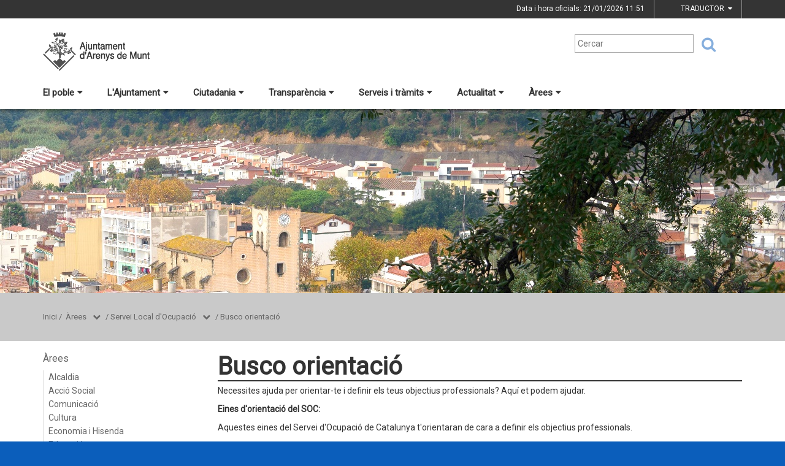

--- FILE ---
content_type: text/html;charset=utf-8
request_url: https://www.arenysdemunt.cat/arees/677-servei-local-docupacio/busco-orientacio
body_size: 22514
content:
<!DOCTYPE html>
<html lang="ca">
<head>
<link href='https://fonts.googleapis.com/css?family=Open+Sans:400italic,400,300,600,700,800' rel='stylesheet' type='text/css' />
<link href='https://fonts.googleapis.com/css?family=Roboto+Slab:300,700,400' rel='stylesheet' type='text/css'>
<link href="https://fonts.googleapis.com/css?family=Source+Sans+Pro" rel="stylesheet" type='text/css'>
<link href="https://fonts.googleapis.com/css?family=Lato|Roboto" rel="stylesheet">


<title>Ajuntament d'Arenys de Munt/Busco orientaci&oacute;</title>
<meta name="Title" content="Ajuntament d'Arenys de Munt/Busco orientaci&oacute;"/>
<meta name="DC.Title" content="Ajuntament d'Arenys de Munt/Busco orientaci&oacute;"/>
<meta name="Description" content="Descripció de la plana"/>
<meta name="DC.Description" content="Descripció de la plana"/>
<meta name="Keywords" content="{$info_pagina->metatags.keywords|js_string}"/>
<meta name="DC.Keywords" content="{$info_pagina->metatags.keywords|js_string}"/>
<meta name="Robot" content="Index,Follow"/>
<meta name="robots" content="all"/>
<meta name="Author" content="{$metatags_author}"/>
<meta name="Copyright" content="{$metatags_copyright}"/>
<meta http-equiv="Content-Language" content="ca"/>
<meta http-equiv="Content-Type" content="text/html; charset=UTF-8"/>

<link rel="apple-touch-icon" sizes="57x57" href="/themes/arenysdemunt/favicon/apple-icon-57x57.png">
<link rel="apple-touch-icon" sizes="60x60" href="/themes/arenysdemunt/favicon/apple-icon-60x60.png">
<link rel="apple-touch-icon" sizes="72x72" href="/themes/arenysdemunt/favicon/apple-icon-72x72.png">
<link rel="apple-touch-icon" sizes="76x76" href="/themes/arenysdemunt/favicon/apple-icon-76x76.png">
<link rel="apple-touch-icon" sizes="114x114" href="/themes/arenysdemunt/favicon/apple-icon-114x114.png">
<link rel="apple-touch-icon" sizes="120x120" href="/themes/arenysdemunt/favicon/apple-icon-120x120.png">
<link rel="apple-touch-icon" sizes="144x144" href="/themes/arenysdemunt/favicon/apple-icon-144x144.png">
<link rel="apple-touch-icon" sizes="152x152" href="/themes/arenysdemunt/favicon/apple-icon-152x152.png">
<link rel="apple-touch-icon" sizes="180x180" href="/themes/arenysdemunt/favicon/apple-icon-180x180.png">
<link rel="icon" type="image/png" sizes="192x192"  href="/themes/arenysdemunt/favicon/android-icon-192x192.png">
<link rel="icon" type="image/png" sizes="32x32" href="/themes/arenysdemunt/favicon/favicon-32x32.png">
<link rel="icon" type="image/png" sizes="96x96" href="/themes/arenysdemunt/favicon/favicon-96x96.png">
<link rel="icon" type="image/png" sizes="16x16" href="/themes/arenysdemunt/favicon/favicon-16x16.png">
<link rel="manifest" href="/themes/arenysdemunt/favicon/manifest.json">
<meta name="msapplication-TileColor" content="#ffffff">
<meta name="msapplication-TileImage" content="/themes/arenysdemunt/favicon/ms-icon-144x144.png">
<meta name="theme-color" content="#ffffff">


<!---  Open Graph Meta Tags !-->
<meta property="og:title" content="Busco orientaci&oacute;"/>
<meta property="og:type" content="article"/>
<meta property="og:url" content="http://www.arenysdemunt.cat/index.php/arees/677-servei-local-docupacio/busco-orientacio"/>
<meta property="og:image" content=""/>
<meta property="og:description" content="Descripció de la plana"/>
<meta property="og:site_name" content="Ajuntament d'Arenys de Munt"/>

        <!-- Twitter Card data -->
<meta name="twitter:card" content="summary_large_image">
<meta name="twitter:site" content="">
<meta name="twitter:title" content="">
<meta name="twitter:description" content="">
<meta name="twitter:image" content=""/>
<meta name="twitter:image:alt" content=""/>

<!---  URL canonica  !-->
<link rel="canonical" href="/>

<meta http-equiv="X-UA-Compatible" content="IE=edge">
<meta name="viewport" content="width=device-width, initial-scale=1">

<!---  Inclusions JS  -->
<script type="text/javascript" src="https://maps.googleapis.com/maps/api/js?key=AIzaSyDzMQfPcdyACxfYosZzQs43alxB8BKfkx8&v=3.exp"></script>
<script type="text/javascript" src="/estil2/vendor/jquery/dist/jquery.min.js"></script>
<script type="text/javascript" src="/estil2/vendor/jquery-ui/jquery-ui.min.js"></script>
<script type="text/javascript" src="/estil2/vendor/jquery-ui/ui/i18n/datepicker-ca.js"></script>
<script type="text/javascript" src="/estil2/vendor/bootstrap/dist/js/bootstrap.min.js"></script>
<script type="text/javascript" src="/estil2/js/validacions.js"></script>
<script type="text/javascript" src="/estil2/vendor/fancybox/source/jquery.fancybox.js"></script>
<script type="text/javascript" src="/estil2/vendor/fancybox/source/helpers/jquery.fancybox-media.js"></script>
<script type="text/javascript" src="/estil2/vendor/jquery.cookie/jquery.cookie.js"></script>
<script type="text/javascript" src="/estil2/vendor/cookieCuttr/jquery.cookiecuttr.js"></script>
<script type="text/javascript" src="/estil2/vendor/bxslider-4/dist/jquery.bxslider.min.js"></script>
<script type="text/javascript" src="/estil2/vendor/gmaps/gmaps.min.js"></script>
<script type="text/javascript" src='https://www.google.com/recaptcha/api.js'></script>
<script type="text/javascript" src="/estil2/vendor/justifiedGallery/dist/js/jquery.justifiedGallery.js"></script>
<!-- <script src="https://unpkg.com/masonry-layout@4/dist/masonry.pkgd.min.js"></script>-->
<script src="https://unpkg.com/imagesloaded@4/imagesloaded.pkgd.min.js"></script>
<script src="https://cdnjs.cloudflare.com/ajax/libs/moment.js/2.22.2/moment.min.js"></script>
<script src="https://cdnjs.cloudflare.com/ajax/libs/moment.js/2.22.2/locale/ca.js"></script>
<!-- <script src="https://unpkg.com/leaflet@1.0.3/dist/leaflet.js" integrity="sha512-A7vV8IFfih/D732iSSKi20u/ooOfj/AGehOKq0f4vLT1Zr2Y+RX7C+w8A1gaSasGtRUZpF/NZgzSAu4/Gc41Lg=="   crossorigin=""></script> -->
<script type="text/javascript" src="/estil2/js/common-web.js"></script>

<!---  Inclusions CSS  -->
<link type="text/css"  rel="stylesheet" href="/estil2/vendor/bootstrap/dist/css/bootstrap.min.css"/>
<link type="text/css"  rel="stylesheet" href="/estil2/vendor/fancybox/source/jquery.fancybox.css"/>
<link type="text/css"  rel="stylesheet" href="/estil2/vendor/fancybox/source/helpers/jquery.fancybox-buttons.css"/>
<link type="text/css"  rel="stylesheet" href="/estil2/vendor/fancybox/source/helpers/jquery.fancybox-thumbs.css"/>
<link type="text/css"  rel="stylesheet" href="/estil2/vendor/jquery-ui/themes/base/jquery-ui.min.css"/>
<link type="text/css"  rel="stylesheet" href="/estil2/vendor/font-awesome/css/font-awesome.min.css"/>
<link type="text/css"  rel="stylesheet" href="/estil2/vendor/justifiedGallery/dist/css/justifiedGallery.min.css"/>
<link type="text/css"  rel="stylesheet" href="/estil2/vendor/bxslider-4/dist/jquery.bxslider.min.css" />
<!-- <link rel="stylesheet" href="https://unpkg.com/leaflet@1.0.3/dist/leaflet.css"   integrity="sha512-07I2e+7D8p6he1SIM+1twR5TIrhUQn9+I6yjqD53JQjFiMf8EtC93ty0/5vJTZGF8aAocvHYNEDJajGdNx1IsQ==" crossorigin=""/> -->
<link type="text/css"  rel="stylesheet" href="/themes/arenysdemunt/styles/styles/estils.min.css"/>

<script type="text/javascript">
    $(document).ready(function () {
        $.cookieCuttr({
            cookieMessage: 'Aquest lloc web fa servir cookies pròpies i de tercers per facilitar-te una experiència de navegació òptima i recollir informació anònima per millorar i adaptar-nos a les teves preferències i pautes de navegació. Navegar sense acceptar les cookies limitarà la visibilitat i funcions del web. <a href="/avis-legal">Més informació</a>.',
            cookieAcceptButtonText: "Acceptar Cookies",
            cookieAnalytics: false
        });
    });
</script>
        <script type="text/javascript">
            (function(i,s,o,g,r,a,m){i['GoogleAnalyticsObject']=r;i[r]=i[r]||function(){
                        (i[r].q=i[r].q||[]).push(arguments)},i[r].l=1*new Date();a=s.createElement(o),
                    m=s.getElementsByTagName(o)[0];a.async=1;a.src=g;m.parentNode.insertBefore(a,m)
            })(window,document,'script','//www.google-analytics.com/analytics.js','ga');

            ga('create', 'UA-2049804-7', 'auto');
            ga('set', 'anonymizeIp', true);
            ga('send', 'pageview');
        </script>
        <!-- Global site tag (gtag.js) - Google Analytics -->
        <script async src="https://www.googletagmanager.com/gtag/js?id=UA-2049804-7"></script>
        <script>
        window.dataLayer = window.dataLayer || [];
        function gtag(){dataLayer.push(arguments);}
        gtag('js', new Date());

        gtag('config', 'UA-2049804-7');
        </script>
            <!-- Google tag (gtag.js) -->
            <script async src="https://www.googletagmanager.com/gtag/js?id=G-LHBYR1H8B9"></script>
            <script>
            window.dataLayer = window.dataLayer || [];
            function gtag(){dataLayer.push(arguments);}
            gtag('js', new Date());
            gtag('config', 'G-LHBYR1H8B9');
            gtag('event', 'page_view', { 'send_to': 'G-LHBYR1H8B9' });
            </script>
<!-- <br />mostrarbarra=<br /> --><meta name="mostrarbarra" content="">
</head><body >
<div id="mostrarbarra"></div><img src='/media/repository/Portada.jpg' alt='' title='' id='img-cap'  role='presentation' />    
<header id="menu_clavat"   >
    <div class="hidden-md hidden-lg" id="cap_mobil" >
        <div class="container">
            <div class="row_int">
                <div class="col-sm-9 col-xs-9 alinea_esquerre " >
                    <a href="/">
                        <img src="/themes/arenysdemunt/images/logos/headermobile.png" title="Inici" alt="Inici" id="logo_mb" />
                    </a>
                </div>
                <div class=" col-sm-3 col-xs-3">
                    <div id="mostra_menu_tablet" >
                        <span class="nom_menu">Menú</span>
                        <div class="hamburguesa">
                            <span class="icon-bar"></span>
                            <span class="icon-bar"></span>
                            <span class="icon-bar"></span>
                        </div>
                    </div>
                    <div class="clear"></div>
                </div>
            </div>
            <div class="row_int">
            </div>
        </div>
    </div>
<nav id="menu_tablet_ext" class="hidden-lg hidden-md">
  <div class="container">
    <div class="row_int">
      <div id="menu_tablet" class="amagat">
        <div class="col-md-12">
          <ul class="tablet_n1">
<li><a class="n1_desplegable">El poble<i class="fa fa-caret-left marca_n1"></i></a><ul class="tablet_n2 amagat"><li><a href="/el-poble/el-municipi" title="El municipi" target="_self" class="nivell2">El municipi</a><ul class="tablet_n3 amagat"><li><a href="/el-poble/el-municipi/poblacio" title="Poblaci&oacute;" target="_self" class="nivell3">Poblaci&oacute;</a></li><li><a href="/el-poble/el-municipi/com-arribar-hi" title="Com arribar-hi?" target="_self" class="nivell3">Com arribar-hi?</a></li><li><a href="/el-poble/el-municipi/quatre-pinzellades" title="Quatre pinzellades" target="_self" class="nivell3">Quatre pinzellades</a></li><li><a href="/el-poble/el-municipi/agermanament-amb-feytiat" title="Agermanament amb Feytiat" target="_self" class="nivell3">Agermanament amb Feytiat</a></li><li><a href="/el-poble/el-municipi/historia-del-poble" title="Hist&ograve;ria del poble" target="_self" class="nivell3">Hist&ograve;ria del poble</a></li><li><a href="/el-poble/el-municipi/mapes-del-municipi" title="Mapes del municipi" target="_self" class="nivell3">Mapes del municipi</a></li><li><a href="/el-poble/el-municipi/marc-geografic" title="Marc geogr&agrave;fic" target="_self" class="nivell3">Marc geogr&agrave;fic</a></li><li><a href="/el-poble/el-municipi/plataforma-smart-city" title="Plataforma Smart City" target="_self" class="nivell3">Plataforma Smart City</a></li></ul></li><li><a href="/el-poble/dinteres" title="D'inter&egrave;s" target="_self" class="nivell2">D'inter&egrave;s</a><ul class="tablet_n3 amagat"><li><a href="/el-poble/dinteres/equipaments-municipals" title="Equipaments municipals" target="_self" class="nivell3">Equipaments municipals</a></li><li><a href="/el-poble/dinteres/serveis" title="Serveis" target="_self" class="nivell3">Serveis</a></li><li><a href="/el-poble/dinteres/horari-dautobusos" title="Horari d'autobusos" target="_self" class="nivell3">Horari d'autobusos</a></li><li><a href="/el-poble/dinteres/parroquia" title="Parr&ograve;quia" target="_self" class="nivell3">Parr&ograve;quia</a></li><li><a href="/el-poble/dinteres/farmacies" title="Farm&agrave;cies" target="_self" class="nivell3">Farm&agrave;cies</a></li><li><a href="/el-poble/dinteres/desfibrilladors" title="Desfibril&middot;ladors" target="_self" class="nivell3">Desfibril&middot;ladors</a></li><li><a href="/el-poble/dinteres/oficines-de-correus" title="Oficines de Correus" target="_self" class="nivell3">Oficines de Correus</a></li><li><a href="/el-poble/dinteres/telefons-dinteres" title="Tel&egrave;fons d'inter&egrave;s" target="_self" class="nivell3">Tel&egrave;fons d'inter&egrave;s</a></li></ul></li><li><a href="/el-poble/340-educacio" title="Educaci&oacute;" target="_self" class="nivell2">Educaci&oacute;</a></li><li><a href="/el-poble/349-entitats" title="Entitats" target="_self" class="nivell2">Entitats</a></li><li><a href="/el-poble/turisme" title="Turisme" target="_self" class="nivell2">Turisme</a><ul class="tablet_n3 amagat"><li><a href="/el-poble/turisme/que-fer" title="Qu&egrave; fer?" target="_self" class="nivell3">Qu&egrave; fer?</a></li><li><a href="/el-poble/turisme/on-menjar" title="On menjar?" target="_self" class="nivell3">On menjar?</a></li><li><a href="/el-poble/turisme/on-dormir" title="On dormir?" target="_self" class="nivell3">On dormir?</a></li><li><a href="/el-poble/turisme/llocs-dinteres" title="Llocs d'inter&egrave;s" target="_self" class="nivell3">Llocs d'inter&egrave;s</a></li><li><a href="/el-poble/turisme/festes-i-tradicions" title="Festes i tradicions" target="_self" class="nivell3">Festes i tradicions</a></li><li><a href="/el-poble/turisme/les-puntaires-i-les-puntes-de-coixi" title="Les puntaires i les puntes de coix&iacute;" target="_self" class="nivell3">Les puntaires i les puntes de coix&iacute;</a></li><li><a href="/el-poble/turisme/les-sardanes-al-poble" title="Les sardanes al poble" target="_self" class="nivell3">Les sardanes al poble</a></li><li><a href="/el-poble/turisme/la-marxa-popular-termes-darenys-de-munt" title="La Marxa Popular Termes d'Arenys de Munt" target="_self" class="nivell3">La Marxa Popular Termes d'Arenys de Munt</a></li><li><a href="/el-poble/turisme/can-jalpi-i-larbre-de-gernika" title="Can Jalp&iacute; i l'Arbre de Gernika" target="_self" class="nivell3">Can Jalp&iacute; i l'Arbre de Gernika</a></li><li><a href="/el-poble/turisme/colleccio-de-fauna-vertebrada-jordi-puigduvi" title="Col&middot;lecci&oacute; de fauna vertebrada Jordi Puigduv&iacute;" target="_self" class="nivell3">Col&middot;lecci&oacute; de fauna vertebrada Jordi Puigduv&iacute;</a></li></ul></li><li><a href="/el-poble/promocio-del-poble" title="Promoci&oacute; del poble" target="_self" class="nivell2">Promoci&oacute; del poble</a><ul class="tablet_n3 amagat"><li><a href="/el-poble/promocio-del-poble/llistat-dempreses-del-municipi" title="Llistat d'empreses del municipi" target="_self" class="nivell3">Llistat d'empreses del municipi</a></li></ul></li></ul></li><li><a class="n1_desplegable">L'Ajuntament<i class="fa fa-caret-left marca_n1"></i></a><ul class="tablet_n2 amagat"><li><a href="/lajuntament/lalcalde" title="L'alcalde" target="_self" class="nivell2">L'alcalde</a></li><li><a href="/lajuntament/897-agenda-de-lalcalde" title="Agenda de l'alcalde" target="_self" class="nivell2">Agenda de l'alcalde</a></li><li><a href="/lajuntament/898-demaneu-hora-a-lalcalde" title="Demaneu hora a l'alcalde" target="_self" class="nivell2">Demaneu hora a l'alcalde</a></li><li><a href="/lajuntament/el-ple-municipal" title="El Ple municipal" target="_self" class="nivell2">El Ple municipal</a><ul class="tablet_n3 amagat"><li><a href="/lajuntament/el-ple-municipal/codi-de-bon-govern-local" title="Codi de Bon Govern Local" target="_self" class="nivell3">Codi de Bon Govern Local</a></li><li><a href="/lajuntament/el-ple-municipal/organigrama-politic" title="Organigrama pol&iacute;tic" target="_self" class="nivell3">Organigrama pol&iacute;tic</a></li></ul></li><li><a href="/lajuntament/junta-de-govern-local" title="Junta de Govern Local" target="_self" class="nivell2">Junta de Govern Local</a></li><li><a href="/lajuntament/els-regidors" title="Els regidors" target="_self" class="nivell2">Els regidors</a></li><li><a href="/lajuntament/organitzacio-municipal" title="Organitzaci&oacute; municipal" target="_self" class="nivell2">Organitzaci&oacute; municipal</a></li><li><a href="/lajuntament/grups-municipals" title="Grups municipals" target="_self" class="nivell2">Grups municipals</a></li><li><a href="/lajuntament/407-consells-municipals" title="Consells municipals" target="_self" class="nivell2">Consells municipals</a><ul class="tablet_n3 amagat"><li><a href="/lajuntament/407-consells-municipals/consell-daccio-social" title="Consell d'Acci&oacute; Social" target="_self" class="nivell3">Consell d'Acci&oacute; Social</a></li><li><a href="/lajuntament/407-consells-municipals/414-consell-de-comunicacio" title="Consell de Comunicaci&oacute;" target="_self" class="nivell3">Consell de Comunicaci&oacute;</a></li><li><a href="/lajuntament/407-consells-municipals/413-consell-de-cultura" title="Consell de Cultura" target="_self" class="nivell3">Consell de Cultura</a></li><li><a href="/lajuntament/407-consells-municipals/consell-deconomia" title="Consell d'Economia" target="_self" class="nivell3">Consell d'Economia</a></li><li><a href="/lajuntament/407-consells-municipals/consell-deducacio" title="Consell d'Educaci&oacute;" target="_self" class="nivell3">Consell d'Educaci&oacute;</a></li><li><a href="/lajuntament/407-consells-municipals/consell-desports" title="Consell d'Esports" target="_self" class="nivell3">Consell d'Esports</a></li><li><a href="/lajuntament/407-consells-municipals/930-consell-de-la-gent-gran" title="Consell de la Gent Gran" target="_self" class="nivell3">Consell de la Gent Gran</a></li><li><a href="/lajuntament/407-consells-municipals/consell-de-medi-ambient" title="Consell de Medi Ambient" target="_self" class="nivell3">Consell de Medi Ambient</a></li><li><a href="/lajuntament/407-consells-municipals/consell-del-poble" title="Consell del Poble" target="_self" class="nivell3">Consell del Poble</a></li><li><a href="/lajuntament/407-consells-municipals/consell-durbanisme" title="Consell d'Urbanisme" target="_self" class="nivell3">Consell d'Urbanisme</a></li></ul></li><li><a href="/lajuntament/brigades-municipals" title="Brigades municipals" target="_self" class="nivell2">Brigades municipals</a></li><li><a href="/lajuntament/cita-amb-carrec-electe-o-tecnic-municipal" title="Cita amb c&agrave;rrec electe o t&egrave;cnic municipal" target="_self" class="nivell2">Cita amb c&agrave;rrec electe o t&egrave;cnic municipal</a></li><li><a href="/lajuntament/convocatories-dofertes-municipals" title="Convocat&ograve;ries d'ofertes municipals" target="_self" class="nivell2">Convocat&ograve;ries d'ofertes municipals</a></li><li><a href="/lajuntament/propostes-queixes-i-suggeriments" title="Propostes, queixes i suggeriments" target="_self" class="nivell2">Propostes, queixes i suggeriments</a></li><li><a href="/lajuntament/pressupostos-participatius" title="Pressupostos participatius" target="_self" class="nivell2">Pressupostos participatius</a></li><li><a href="/lajuntament/pressupost-participatiu-jove" title="Pressupost Participatiu Jove" target="_self" class="nivell2">Pressupost Participatiu Jove</a></li><li><a href="/lajuntament/consulteu-el-pam" title="Consulteu el PAM" target="_self" class="nivell2">Consulteu el PAM</a><ul class="tablet_n3 amagat"><li><a href="/lajuntament/consulteu-el-pam/retiment-de-comptes" title="Retiment de comptes" target="_self" class="nivell3">Retiment de comptes</a></li></ul></li><li><a href="/lajuntament/resolucions-judicials" title="Resolucions judicials" target="_self" class="nivell2">Resolucions judicials</a></li><li><a href="/lajuntament/empleats-municipals" title="Empleats municipals" target="_self" class="nivell2">Empleats municipals</a></li></ul></li><li><a class="n1_desplegable">Ciutadania<i class="fa fa-caret-left marca_n1"></i></a><ul class="tablet_n2 amagat"><li><a href="/ciutadania/oficina-datencio-a-la-vila" title="Oficina d'Atenci&oacute; a la Vila" target="_self" class="nivell2">Oficina d'Atenci&oacute; a la Vila</a></li><li><a href="/ciutadania/servei-local-docupacio" title="Servei Local d'Ocupaci&oacute;" target="_self" class="nivell2">Servei Local d'Ocupaci&oacute;</a><ul class="tablet_n3 amagat"><li><a href="/ciutadania/servei-local-docupacio/estic-buscant-feina" title="Estic buscant feina" target="_self" class="nivell3">Estic buscant feina</a></li><li><a href="/ciutadania/servei-local-docupacio/estic-buscant-formacio" title="Estic buscant formaci&oacute;" target="_self" class="nivell3">Estic buscant formaci&oacute;</a></li><li><a href="/ciutadania/servei-local-docupacio/necessito-orientacio" title="Necessito orientaci&oacute;" target="_self" class="nivell3">Necessito orientaci&oacute;</a></li></ul></li><li><a href="/ciutadania/737-entitats" title="Entitats" target="_self" class="nivell2">Entitats</a></li><li><a href="/ciutadania/423-jutjat-de-pau" title="Jutjat de Pau" target="_self" class="nivell2">Jutjat de Pau</a></li><li><a href="/ciutadania/informacio-al-consumidor" title="Informaci&oacute; al consumidor" target="_self" class="nivell2">Informaci&oacute; al consumidor</a></li><li><a href="/ciutadania/registre-civil" title="Registre Civil" target="_self" class="nivell2">Registre Civil</a></li><li><a href="/ciutadania/espai-jove" title="Espai Jove" target="_self" class="nivell2">Espai Jove</a></li><li><a href="/ciutadania/benestar-animal" title="Benestar Animal" target="_self" class="nivell2">Benestar Animal</a></li><li><a href="/ciutadania/projecte-radars" title="Projecte Radars" target="_self" class="nivell2">Projecte Radars</a></li><li><a href="/ciutadania/cicle-de-passejades-per-a-la-gent-gran" title="Cicle de passejades per a la gent gran" target="_self" class="nivell2">Cicle de passejades per a la gent gran</a></li></ul></li><li><a class="n1_desplegable">Transpar&egrave;ncia<i class="fa fa-caret-left marca_n1"></i></a><ul class="tablet_n2 amagat"><li><a href="/transparencia/area-de-transparencia" title="&Agrave;rea de transpar&egrave;ncia" target="_self" class="nivell2">&Agrave;rea de transpar&egrave;ncia</a><ul class="tablet_n3 amagat"><li><a href="/transparencia/area-de-transparencia/informacio-institucional-i-organitzativa" title="Informaci&oacute; institucional i organitzativa" target="_self" class="nivell3">Informaci&oacute; institucional i organitzativa</a></li><li><a href="/transparencia/area-de-transparencia/gestio-economica" title="Gesti&oacute; econ&ograve;mica" target="_self" class="nivell3">Gesti&oacute; econ&ograve;mica</a></li><li><a href="/transparencia/area-de-transparencia/accio-de-govern-i-normativa" title="Acci&oacute; de govern i normativa" target="_self" class="nivell3">Acci&oacute; de govern i normativa</a></li><li><a href="/transparencia/area-de-transparencia/contractes-convenis-i-subvencions" title="Contractes, convenis i subvencions" target="_self" class="nivell3">Contractes, convenis i subvencions</a></li></ul></li><li><a href="/transparencia/calendari-despais" title="Calendari d'espais" target="_self" class="nivell2">Calendari d'espais</a></li><li><a href="/transparencia/infoparticipa" title="Infoparticipa" target="_self" class="nivell2">Infoparticipa</a></li><li><a href="/transparencia/informacio-oficial" title="Informaci&oacute; oficial" target="_self" class="nivell2">Informaci&oacute; oficial</a><ul class="tablet_n3 amagat"><li><a href="/transparencia/informacio-oficial/dies-inhabils" title="Dies inh&agrave;bils" target="_self" class="nivell3">Dies inh&agrave;bils</a></li><li><a href="/transparencia/informacio-oficial/dietes-dels-regidors" title="Dietes dels regidors" target="_self" class="nivell3">Dietes dels regidors</a></li><li><a href="/transparencia/informacio-oficial/expedients-sancionadors" title="Expedients sancionadors" target="_self" class="nivell3">Expedients sancionadors</a></li><li><a href="/transparencia/informacio-oficial/informacio-de-proteccio-de-dades" title="Informaci&oacute; de protecci&oacute; de dades" target="_self" class="nivell3">Informaci&oacute; de protecci&oacute; de dades</a></li><li><a href="/transparencia/informacio-oficial/juntes-de-govern-local" title="Juntes de Govern Local" target="_self" class="nivell3">Juntes de Govern Local</a></li><li><a href="/transparencia/informacio-oficial/ordenances-fiscals" title="Ordenances fiscals" target="_self" class="nivell3">Ordenances fiscals</a></li><li><a href="/transparencia/informacio-oficial/ordenances-generals" title="Ordenances generals" target="_self" class="nivell3">Ordenances generals</a></li><li><a href="/transparencia/informacio-oficial/ordenances-prestacions-patrimonials-publiques" title="Ordenances prestacions patrimonials p&uacute;bliques" target="_self" class="nivell3">Ordenances prestacions patrimonials p&uacute;bliques</a></li><li><a href="/transparencia/informacio-oficial/organigrama-de-lajuntament" title="Organigrama de l'Ajuntament" target="_self" class="nivell3">Organigrama de l'Ajuntament</a></li><li><a href="/transparencia/informacio-oficial/plens-municipals" title="Plens municipals" target="_self" class="nivell3">Plens municipals</a></li><li><a href="/transparencia/informacio-oficial/pressupost-municipal" title="Pressupost municipal" target="_self" class="nivell3">Pressupost municipal</a></li><li><a href="/transparencia/informacio-oficial/443-propostes-queixes-i-suggeriments" title="Propostes, queixes i suggeriments" target="_self" class="nivell3">Propostes, queixes i suggeriments</a></li><li><a href="/transparencia/informacio-oficial/subvencions" title="Subvencions" target="_self" class="nivell3">Subvencions</a></li><li><a href="/transparencia/informacio-oficial/tauler-danuncis" title="Tauler d'anuncis" target="_self" class="nivell3">Tauler d'anuncis</a></li></ul></li><li><a href="/transparencia/portal-govern-obert" title="Portal Govern Obert" target="_self" class="nivell2">Portal Govern Obert</a></li><li><a href="/transparencia/834-carta-de-serveis" title="Carta de serveis" target="_self" class="nivell2">Carta de serveis</a></li><li><a href="/transparencia/dret-dacces-a-la-informacio-publica" title="Dret d'acc&eacute;s a la informaci&oacute; p&uacute;blica" target="_self" class="nivell2">Dret d'acc&eacute;s a la informaci&oacute; p&uacute;blica</a></li><li><a href="/transparencia/dades-obertes" title="Dades obertes" target="_self" class="nivell2">Dades obertes</a></li><li><a href="/transparencia/907-participacio" title="Participaci&oacute;" target="_self" class="nivell2">Participaci&oacute;</a></li></ul></li><li><a class="n1_desplegable">Serveis i tr&agrave;mits<i class="fa fa-caret-left marca_n1"></i></a><ul class="tablet_n2 amagat"><li><a href="/serveis-i-tramits/tots-els-tramits" title="Tots els tr&agrave;mits" target="_self" class="nivell2">Tots els tr&agrave;mits</a></li><li><a href="/serveis-i-tramits/instancia-generica" title="Inst&agrave;ncia gen&egrave;rica" target="_self" class="nivell2">Inst&agrave;ncia gen&egrave;rica</a></li><li><a href="/serveis-i-tramits/carpeta-ciutadana" title="Carpeta ciutadana" target="_self" class="nivell2">Carpeta ciutadana</a></li><li><a href="/serveis-i-tramits/el-meu-espai-mygov" title="El meu espai (MyGov)" target="_self" class="nivell2">El meu espai (MyGov)</a></li><li><a href="/serveis-i-tramits/cataleg-de-serveis" title="Cat&agrave;leg de serveis" target="_self" class="nivell2">Cat&agrave;leg de serveis</a></li><li><a href="/serveis-i-tramits/906-carta-de-serveis" title="Carta de serveis" target="_self" class="nivell2">Carta de serveis</a></li><li><a href="/serveis-i-tramits/certificats-electronics" title="Certificats electr&ograve;nics" target="_self" class="nivell2">Certificats electr&ograve;nics</a></li><li><a href="/serveis-i-tramits/factura-electronica" title="Factura electr&ograve;nica" target="_self" class="nivell2">Factura electr&ograve;nica</a></li><li><a href="/serveis-i-tramits/notificacio-electronica" title="Notificaci&oacute; electr&ograve;nica" target="_self" class="nivell2">Notificaci&oacute; electr&ograve;nica</a></li><li><a href="/serveis-i-tramits/peticio-de-lidentificador-digital" title="Petici&oacute; de l'identificador digital" target="_self" class="nivell2">Petici&oacute; de l'identificador digital</a></li><li><a href="/serveis-i-tramits/467-propostes-queixes-i-suggeriments" title="Propostes, queixes i suggeriments" target="_self" class="nivell2">Propostes, queixes i suggeriments</a></li><li><a href="/serveis-i-tramits/979-subvencions" title="Subvencions" target="_self" class="nivell2">Subvencions</a></li><li><a href="/serveis-i-tramits/validacio-de-documents-electronics" title="Validaci&oacute; de documents electr&ograve;nics" target="_self" class="nivell2">Validaci&oacute; de documents electr&ograve;nics</a></li><li><a href="/serveis-i-tramits/463-tauler-danuncis" title="Tauler d'anuncis" target="_self" class="nivell2">Tauler d'anuncis</a></li></ul></li><li><a class="n1_desplegable">Actualitat<i class="fa fa-caret-left marca_n1"></i></a><ul class="tablet_n2 amagat"><li><a href="/actualitat/noticies" title="Not&iacute;cies" target="_self" class="nivell2">Not&iacute;cies</a></li><li><a href="/actualitat/agenda" title="Agenda" target="_self" class="nivell2">Agenda</a></li><li><a href="/actualitat/hemeroteca" title="Hemeroteca" target="_self" class="nivell2">Hemeroteca</a></li><li><a href="/actualitat/comunicacio" title="Comunicaci&oacute;" target="_self" class="nivell2">Comunicaci&oacute;</a><ul class="tablet_n3 amagat"><li><a href="/actualitat/comunicacio/croniques-del-ple" title="Cr&ograve;niques del Ple" target="_self" class="nivell3">Cr&ograve;niques del Ple</a></li></ul></li><li><a href="/actualitat/els-nostres-mitjans" title="Els nostres mitjans" target="_self" class="nivell2">Els nostres mitjans</a><ul class="tablet_n3 amagat"><li><a href="/actualitat/els-nostres-mitjans/radio-arenys-de-munt" title="R&agrave;dio Arenys de Munt" target="_self" class="nivell3">R&agrave;dio Arenys de Munt</a></li><li><a href="/actualitat/els-nostres-mitjans/amuntv" title="AmunTV" target="_self" class="nivell3">AmunTV</a></li><li><a href="/actualitat/els-nostres-mitjans/lajuntament-informa" title="L'Ajuntament Informa" target="_self" class="nivell3">L'Ajuntament Informa</a></li><li><a href="/actualitat/els-nostres-mitjans/amunt-arenys" title="Amunt Arenys" target="_self" class="nivell3">Amunt Arenys</a></li><li><a href="/actualitat/els-nostres-mitjans/481-butlleti-deducacio" title="Butllet&iacute; d'Educaci&oacute;" target="_self" class="nivell3">Butllet&iacute; d'Educaci&oacute;</a></li></ul></li><li><a href="/actualitat/espai-empresa" title="Espai Empresa" target="_self" class="nivell2">Espai Empresa</a></li><li><a href="/actualitat/alta-a-les-notes-de-premsa" title="Alta a les notes de premsa" target="_self" class="nivell2">Alta a les notes de premsa</a></li><li><a href="/actualitat/xarxes-socials" title="Xarxes socials" target="_self" class="nivell2">Xarxes socials</a><ul class="tablet_n3 amagat"><li><a href="/actualitat/xarxes-socials/477-facebook" title="Facebook" target="_self" class="nivell3">Facebook</a></li><li><a href="/actualitat/xarxes-socials/478-twitter" title="Twitter" target="_self" class="nivell3">Twitter</a></li><li><a href="/actualitat/xarxes-socials/instagram" title="Instagram" target="_self" class="nivell3">Instagram</a></li><li><a href="/actualitat/xarxes-socials/youtube" title="YouTube" target="_self" class="nivell3">YouTube</a></li></ul></li><li><a href="/actualitat/campanyes-publicitaries-institucionals" title="Campanyes publicit&agrave;ries institucionals" target="_self" class="nivell2">Campanyes publicit&agrave;ries institucionals</a></li></ul></li><li><a class="n1_desplegable">&Agrave;rees<i class="fa fa-caret-left marca_n1"></i></a><ul class="tablet_n2 amagat"><li><a href="/arees/alcaldia" title="Alcaldia" target="_self" class="nivell2">Alcaldia</a><ul class="tablet_n3 amagat"><li><a href="/arees/alcaldia/qui-som" title="Qui som?" target="_self" class="nivell3">Qui som?</a></li><li><a href="/arees/alcaldia/agenda-de-lalcalde" title="Agenda de l'alcalde" target="_self" class="nivell3">Agenda de l'alcalde</a></li><li><a href="/arees/alcaldia/demaneu-hora-a-lalcalde" title="Demaneu hora a l'alcalde" target="_self" class="nivell3">Demaneu hora a l'alcalde</a></li><li><a href="/arees/alcaldia/lalcalde-tescolta" title=""L'alcalde t'escolta"" target="_self" class="nivell3">"L'alcalde t'escolta"</a></li><li><a href="/arees/alcaldia/secretaria-municipal" title="Secretaria Municipal" target="_self" class="nivell3">Secretaria Municipal</a></li><li><a href="/arees/alcaldia/recursos-humans" title="Recursos Humans" target="_self" class="nivell3">Recursos Humans</a></li><li><a href="/arees/alcaldia/transparencia-alcaldia" title="Transpar&egrave;ncia - Alcaldia" target="_self" class="nivell3">Transpar&egrave;ncia - Alcaldia</a></li></ul></li><li><a href="/arees/accio-social" title="Acci&oacute; Social" target="_self" class="nivell2">Acci&oacute; Social</a><ul class="tablet_n3 amagat"><li><a href="/arees/accio-social/546-consell-daccio-social" title="Consell d'Acci&oacute; Social" target="_self" class="nivell3">Consell d'Acci&oacute; Social</a></li><li><a href="/arees/accio-social/ajuts-tramits-i-gestions" title="Ajuts, tr&agrave;mits i gestions" target="_self" class="nivell3">Ajuts, tr&agrave;mits i gestions</a></li><li><a href="/arees/accio-social/altres-capacitats" title="Altres capacitats" target="_self" class="nivell3">Altres capacitats</a></li><li><a href="/arees/accio-social/autonomia-personal-i-dependencia" title="Autonomia personal i depend&egrave;ncia" target="_self" class="nivell3">Autonomia personal i depend&egrave;ncia</a></li><li><a href="/arees/accio-social/carta-de-serveis" title="Carta de serveis" target="_self" class="nivell3">Carta de serveis</a></li><li><a href="/arees/accio-social/cooperacio" title="Cooperaci&oacute;" target="_self" class="nivell3">Cooperaci&oacute;</a></li><li><a href="/arees/accio-social/549-estrangeria" title="Estrangeria" target="_self" class="nivell3">Estrangeria</a></li><li><a href="/arees/accio-social/familia" title="Fam&iacute;lia" target="_self" class="nivell3">Fam&iacute;lia</a></li><li><a href="/arees/accio-social/524-gent-gran" title="Gent Gran" target="_self" class="nivell3">Gent Gran</a></li><li><a href="/arees/accio-social/525-habitatge" title="Habitatge" target="_self" class="nivell3">Habitatge</a></li><li><a href="/arees/accio-social/igualtat-de-genere" title="Igualtat de G&egrave;nere" target="_self" class="nivell3">Igualtat de G&egrave;nere</a></li><li><a href="/arees/accio-social/infancia-i-adolescencia" title="Inf&agrave;ncia i adolesc&egrave;ncia" target="_self" class="nivell3">Inf&agrave;ncia i adolesc&egrave;ncia</a></li><li><a href="/arees/accio-social/projectes-comunitaris" title="Projectes comunitaris" target="_self" class="nivell3">Projectes comunitaris</a></li><li><a href="/arees/accio-social/552-projecte-radars" title="Projecte Radars" target="_self" class="nivell3">Projecte Radars</a></li><li><a href="/arees/accio-social/renda-activa-dinsercio" title="Renda activa d'inserci&oacute;" target="_self" class="nivell3">Renda activa d'inserci&oacute;</a></li><li><a href="/arees/accio-social/subvencions-daccio-social" title="Subvencions d'Acci&oacute; Social" target="_self" class="nivell3">Subvencions d'Acci&oacute; Social</a></li><li><a href="/arees/accio-social/556-transparencia" title="Transpar&egrave;ncia" target="_self" class="nivell3">Transpar&egrave;ncia</a></li></ul></li><li><a href="/arees/501-comunicacio" title="Comunicaci&oacute;" target="_self" class="nivell2">Comunicaci&oacute;</a><ul class="tablet_n3 amagat"><li><a href="/arees/501-comunicacio/557-actualitat" title="Actualitat" target="_self" class="nivell3">Actualitat</a></li><li><a href="/arees/501-comunicacio/558-agenda" title="Agenda" target="_self" class="nivell3">Agenda</a></li><li><a href="/arees/501-comunicacio/562-amunt-arenys" title="Amunt Arenys" target="_self" class="nivell3">Amunt Arenys</a></li><li><a href="/arees/501-comunicacio/561-lajuntament-informa" title="L'Ajuntament Informa" target="_self" class="nivell3">L'Ajuntament Informa</a></li><li><a href="/arees/501-comunicacio/consell-de-comunicacio" title="Consell de Comunicaci&oacute;" target="_self" class="nivell3">Consell de Comunicaci&oacute;</a></li><li><a href="/arees/501-comunicacio/563-radio-arenys-de-munt" title="R&agrave;dio Arenys de Munt" target="_self" class="nivell3">R&agrave;dio Arenys de Munt</a></li><li><a href="/arees/501-comunicacio/notes-de-premsa-al-teu-correu" title="Notes de premsa al teu correu" target="_self" class="nivell3">Notes de premsa al teu correu</a></li><li><a href="/arees/501-comunicacio/564-transparencia" title="Transpar&egrave;ncia" target="_self" class="nivell3">Transpar&egrave;ncia</a></li></ul></li><li><a href="/arees/cultura" title="Cultura" target="_self" class="nivell2">Cultura</a><ul class="tablet_n3 amagat"><li><a href="/arees/cultura/espais-i-equipaments" title="Espais i equipaments" target="_self" class="nivell3">Espais i equipaments</a></li><li><a href="/arees/cultura/consell-de-cultura" title="Consell de Cultura" target="_self" class="nivell3">Consell de Cultura</a></li><li><a href="/arees/cultura/comissio-de-la-memoria-historica" title="Comissi&oacute; de la Mem&ograve;ria Hist&ograve;rica" target="_self" class="nivell3">Comissi&oacute; de la Mem&ograve;ria Hist&ograve;rica</a></li><li><a href="/arees/cultura/comissio-del-nomenclator" title="Comissi&oacute; del Nomencl&agrave;tor" target="_self" class="nivell3">Comissi&oacute; del Nomencl&agrave;tor</a></li><li><a href="/arees/cultura/subvencions-de-cultura-" title="Subvencions de Cultura " target="_self" class="nivell3">Subvencions de Cultura </a></li><li><a href="/arees/cultura/activitats-artistiques" title="Activitats art&iacute;stiques" target="_self" class="nivell3">Activitats art&iacute;stiques</a></li><li><a href="/arees/cultura/ruta-domenec-perramon" title="Ruta Dom&egrave;nec Perramon" target="_self" class="nivell3">Ruta Dom&egrave;nec Perramon</a></li><li><a href="/arees/cultura/ruta-de-la-guerra-de-1936-a-1939" title="Ruta de la Guerra de 1936 a 1939" target="_self" class="nivell3">Ruta de la Guerra de 1936 a 1939</a></li><li><a href="/arees/cultura/1000-agermanament-amb-feytiat" title="Agermanament amb Feytiat" target="_self" class="nivell3">Agermanament amb Feytiat</a></li><li><a href="/arees/cultura/844-publicacions" title="Publicacions" target="_self" class="nivell3">Publicacions</a></li><li><a href="/arees/cultura/exposicions" title="Exposicions" target="_self" class="nivell3">Exposicions</a></li><li><a href="/arees/cultura/fira-de-sant-jordi" title="Fira de Sant Jordi" target="_self" class="nivell3">Fira de Sant Jordi</a></li><li><a href="/arees/cultura/campanya-visc-en-catala" title="Campanya "Visc en catal&agrave;"" target="_self" class="nivell3">Campanya "Visc en catal&agrave;"</a></li></ul></li><li><a href="/arees/economia-i-hisenda" title="Economia i Hisenda" target="_self" class="nivell2">Economia i Hisenda</a><ul class="tablet_n3 amagat"><li><a href="/arees/economia-i-hisenda/572-consell-deconomia" title="Consell d'Economia" target="_self" class="nivell3">Consell d'Economia</a></li><li><a href="/arees/economia-i-hisenda/intervencio" title="Intervenci&oacute;" target="_self" class="nivell3">Intervenci&oacute;</a></li><li><a href="/arees/economia-i-hisenda/pagaments" title="Pagaments" target="_self" class="nivell3">Pagaments</a></li><li><a href="/arees/economia-i-hisenda/pressupostos-municipals" title="Pressupostos municipals" target="_self" class="nivell3">Pressupostos municipals</a></li><li><a href="/arees/economia-i-hisenda/pressupost-participatiu-2019" title="Pressupost Participatiu 2019" target="_self" class="nivell3">Pressupost Participatiu 2019</a></li><li><a href="/arees/economia-i-hisenda/579-pressupost-participatiu-jove" title="Pressupost Participatiu Jove" target="_self" class="nivell3">Pressupost Participatiu Jove</a></li><li><a href="/arees/economia-i-hisenda/subvencions-deconomia-i-hisenda" title="Subvencions d'Economia i Hisenda" target="_self" class="nivell3">Subvencions d'Economia i Hisenda</a></li><li><a href="/arees/economia-i-hisenda/571-transparencia" title="Transpar&egrave;ncia" target="_self" class="nivell3">Transpar&egrave;ncia</a></li><li><a href="/arees/economia-i-hisenda/oficina-antifrau-de-catalunya" title="Oficina Antifrau de Catalunya" target="_self" class="nivell3">Oficina Antifrau de Catalunya</a></li><li><a href="/arees/economia-i-hisenda/973-ordenances-fiscals" title="Ordenances fiscals" target="_self" class="nivell3">Ordenances fiscals</a></li></ul></li><li><a href="/arees/504-educacio" title="Educaci&oacute;" target="_self" class="nivell2">Educaci&oacute;</a><ul class="tablet_n3 amagat"><li><a href="/arees/504-educacio/centres-educatius" title="Centres educatius" target="_self" class="nivell3">Centres educatius</a></li><li><a href="/arees/504-educacio/aules-educatives" title="Aules educatives" target="_self" class="nivell3">Aules educatives</a></li><li><a href="/arees/504-educacio/578-consell-deducacio" title="Consell d'Educaci&oacute;" target="_self" class="nivell3">Consell d'Educaci&oacute;</a></li><li><a href="/arees/504-educacio/alianca-educacio-360" title="Alian&ccedil;a Educaci&oacute; 360" target="_self" class="nivell3">Alian&ccedil;a Educaci&oacute; 360</a></li><li><a href="/arees/504-educacio/inscripcio-o-baixa-a-cursos-activitats-tallers-i-casals" title="Inscripci&oacute; o baixa a cursos, activitats, tallers i casals" target="_self" class="nivell3">Inscripci&oacute; o baixa a cursos, activitats, tallers i casals</a></li><li><a href="/arees/504-educacio/butlleti-deducacio" title="Butllet&iacute; d'Educaci&oacute;" target="_self" class="nivell3">Butllet&iacute; d'Educaci&oacute;</a></li><li><a href="/arees/504-educacio/casals-de-lleure" title="Casals de lleure" target="_self" class="nivell3">Casals de lleure</a></li><li><a href="/arees/504-educacio/587-subvencions-de-cultura-i-educacio" title="Subvencions de Cultura i Educaci&oacute;" target="_self" class="nivell3">Subvencions de Cultura i Educaci&oacute;</a></li><li><a href="/arees/504-educacio/voluntariat-per-la-llengua" title="Voluntariat per la Llengua" target="_self" class="nivell3">Voluntariat per la Llengua</a></li><li><a href="/arees/504-educacio/campanya-per-la-llengua" title="Campanya per la Llengua" target="_self" class="nivell3">Campanya per la Llengua</a></li></ul></li><li><a href="/arees/502-espai-public" title="Espai P&uacute;blic" target="_self" class="nivell2">Espai P&uacute;blic</a><ul class="tablet_n3 amagat"><li><a href="/arees/502-espai-public/projecte-panagall" title="Avantprojecte d'ordenaci&oacute; de l'Avinguda Panagall" target="_self" class="nivell3">Avantprojecte d'ordenaci&oacute; de l'Avinguda Panagall</a></li><li><a href="/arees/502-espai-public/projecte-carrer-flors" title="Avantprojecte d'ordenaci&oacute; del Carrer de les Flors" target="_self" class="nivell3">Avantprojecte d'ordenaci&oacute; del Carrer de les Flors</a></li><li><a href="/arees/502-espai-public/brigada-dobres-i-serveis" title="Brigada d'obres i serveis" target="_self" class="nivell3">Brigada d'obres i serveis</a></li><li><a href="/arees/502-espai-public/brigada-de-neteja" title="Brigada de neteja" target="_self" class="nivell3">Brigada de neteja</a></li><li><a href="/arees/502-espai-public/830-neteja-viaria-realitzada" title="Neteja vi&agrave;ria realitzada" target="_self" class="nivell3">Neteja vi&agrave;ria realitzada</a></li><li><a href="/arees/502-espai-public/reserva-despais-publics" title="Reserva d'espais p&uacute;blics" target="_self" class="nivell3">Reserva d'espais p&uacute;blics</a></li><li><a href="/arees/502-espai-public/tramits-dactivitats-economiques" title="Tr&agrave;mits d'activitats econ&ograve;miques" target="_self" class="nivell3">Tr&agrave;mits d'activitats econ&ograve;miques</a></li><li><a href="/arees/502-espai-public/tramits-despai-public" title="Tr&agrave;mits d'Espai P&uacute;blic" target="_self" class="nivell3">Tr&agrave;mits d'Espai P&uacute;blic</a></li><li><a href="/arees/502-espai-public/tramits-i-gestions-dobres" title="Tr&agrave;mits i gestions d'obres" target="_self" class="nivell3">Tr&agrave;mits i gestions d'obres</a></li></ul></li><li><a href="/arees/esports" title="Esports" target="_self" class="nivell2">Esports</a><ul class="tablet_n3 amagat"><li><a href="/arees/esports/596-consell-desports" title="Consell d'Esports" target="_self" class="nivell3">Consell d'Esports</a></li><li><a href="/arees/esports/rutes-de-natura-local-i-passejades-a-peu-per-arenys-de-munt" title="Rutes de Natura Local i Passejades a peu per Arenys de Munt" target="_self" class="nivell3">Rutes de Natura Local i Passejades a peu per Arenys de Munt</a></li><li><a href="/arees/esports/597-cicle-de-passejades-per-a-la-gent-gran" title="Cicle de passejades per a la gent gran" target="_self" class="nivell3">Cicle de passejades per a la gent gran</a></li><li><a href="/arees/esports/entitats-esportives" title="Entitats esportives" target="_self" class="nivell3">Entitats esportives</a></li><li><a href="/arees/esports/installacions-esportives" title="Instal&middot;lacions esportives" target="_self" class="nivell3">Instal&middot;lacions esportives</a></li><li><a href="/arees/esports/la-marxa-dels-termes-darenys-de-munt" title="La Marxa dels Termes d'Arenys de Munt" target="_self" class="nivell3">La Marxa dels Termes d'Arenys de Munt</a></li><li><a href="/arees/esports/muntanya-codi-de-bones-practiques" title="Muntanya: codi de bones pr&agrave;ctiques" target="_self" class="nivell3">Muntanya: codi de bones pr&agrave;ctiques</a></li><li><a href="/arees/esports/nit-de-lesport" title="Nit de l'Esport" target="_self" class="nivell3">Nit de l'Esport</a></li><li><a href="/arees/esports/subvencions-desports" title="Subvencions d'Esports" target="_self" class="nivell3">Subvencions d'Esports</a></li></ul></li><li><a href="/arees/festes" title="Festes" target="_self" class="nivell2">Festes</a><ul class="tablet_n3 amagat"><li><a href="/arees/festes/uneix-te-a-la-comissio-de-festes" title="Uneix-te a la Comissi&oacute; de Festes" target="_self" class="nivell3">Uneix-te a la Comissi&oacute; de Festes</a></li><li><a href="/arees/festes/joc-de-loca-darenys-de-munt" title="Joc de l'Oca d'Arenys de Munt" target="_self" class="nivell3">Joc de l'Oca d'Arenys de Munt</a></li><li><a href="/arees/festes/inscripcio-al-concurs-de-disfresses-de-carnaval" title="Inscripci&oacute; al concurs de disfresses de Carnaval" target="_self" class="nivell3">Inscripci&oacute; al concurs de disfresses de Carnaval</a></li><li><a href="/arees/festes/fira-datraccions-de-festa-major" title="Fira d'atraccions de Festa Major" target="_self" class="nivell3">Fira d'atraccions de Festa Major</a></li></ul></li><li><a href="/arees/gent-gran" title="Gent Gran" target="_self" class="nivell2">Gent Gran</a><ul class="tablet_n3 amagat"><li><a href="/arees/gent-gran/ajudes-a-la-gent-gran" title="Ajudes a la gent gran" target="_self" class="nivell3">Ajudes a la gent gran</a></li><li><a href="/arees/gent-gran/606-cicle-de-passejades-per-a-la-gent-gran" title="Cicle de passejades per a la gent gran" target="_self" class="nivell3">Cicle de passejades per a la gent gran</a></li><li><a href="/arees/gent-gran/consell-de-la-gent-gran" title="Consell de la Gent Gran" target="_self" class="nivell3">Consell de la Gent Gran</a></li><li><a href="/arees/gent-gran/608-projecte-radars" title="Projecte Radars" target="_self" class="nivell3">Projecte Radars</a></li><li><a href="/arees/gent-gran/residencia-davis-del-patronat-verge-del-remei" title="Resid&egrave;ncia d'avis del Patronat Verge del Remei" target="_self" class="nivell3">Resid&egrave;ncia d'avis del Patronat Verge del Remei</a></li><li><a href="/arees/gent-gran/setmana-de-la-gent-gran" title="Setmana de la Gent Gran" target="_self" class="nivell3">Setmana de la Gent Gran</a></li><li><a href="/arees/gent-gran/dossiers-informatius" title="Dossiers informatius" target="_self" class="nivell3">Dossiers informatius</a></li></ul></li><li><a href="/arees/gusam-societat-municipal" title="GUSAM Societat Municipal" target="_self" class="nivell2">GUSAM Societat Municipal</a><ul class="tablet_n3 amagat"><li><a href="/arees/gusam-societat-municipal/documentacio-i-memories-de-gusam" title="Documentaci&oacute; i mem&ograve;ries de GUSAM" target="_self" class="nivell3">Documentaci&oacute; i mem&ograve;ries de GUSAM</a></li></ul></li><li><a href="/arees/habitatge" title="Habitatge" target="_self" class="nivell2">Habitatge</a><ul class="tablet_n3 amagat"><li><a href="/arees/habitatge/oficina-dhabitatge" title="Oficina d'Habitatge" target="_self" class="nivell3">Oficina d'Habitatge</a></li><li><a href="/arees/habitatge/reglament-dhabitatges-desocupats" title="Reglament d'Habitatges Desocupats" target="_self" class="nivell3">Reglament d'Habitatges Desocupats</a></li><li><a href="/arees/habitatge/programa-dactuacio-municipal-dhabitatge" title="Programa d'Actuaci&oacute; Municipal d'Habitatge" target="_self" class="nivell3">Programa d'Actuaci&oacute; Municipal d'Habitatge</a></li><li><a href="/arees/habitatge/borsa-de-lloguer-del-consell-comarcal" title="Borsa de lloguer del Consell Comarcal" target="_self" class="nivell3">Borsa de lloguer del Consell Comarcal</a></li></ul></li><li><a href="/arees/igualtat--dona--lgbti" title="Igualtat / Dona / LGBTI" target="_self" class="nivell2">Igualtat / Dona / LGBTI</a><ul class="tablet_n3 amagat"><li><a href="/arees/igualtat--dona--lgbti/campanyes-digualtat--dona--lgbti" title="Campanyes d'Igualtat / Dona / LGBTI" target="_self" class="nivell3">Campanyes d'Igualtat / Dona / LGBTI</a></li><li><a href="/arees/igualtat--dona--lgbti/613-qui-som" title="Qui som?" target="_self" class="nivell3">Qui som?</a></li><li><a href="/arees/igualtat--dona--lgbti/linia-datencio-a-les-dones-en-situacio-de-violencia-masclista" title="L&iacute;nia d'atenci&oacute; a les dones en situaci&oacute; de viol&egrave;ncia masclista" target="_self" class="nivell3">L&iacute;nia d'atenci&oacute; a les dones en situaci&oacute; de viol&egrave;ncia masclista</a></li><li><a href="/arees/igualtat--dona--lgbti/marxes-exploratories" title="Marxes explorat&ograve;ries" target="_self" class="nivell3">Marxes explorat&ograve;ries</a></li><li><a href="/arees/igualtat--dona--lgbti/memories-digualtat-de-genere" title="Mem&ograve;ries d'Igualtat de G&egrave;nere" target="_self" class="nivell3">Mem&ograve;ries d'Igualtat de G&egrave;nere</a></li><li><a href="/arees/igualtat--dona--lgbti/guia-thi-has-trobat" title="Guia "T'hi has trobat"" target="_self" class="nivell3">Guia "T'hi has trobat"</a></li><li><a href="/arees/igualtat--dona--lgbti/pla-intern-digualtat-de-lajuntament" title="Pla Intern d'Igualtat de l'Ajuntament" target="_self" class="nivell3">Pla Intern d'Igualtat de l'Ajuntament</a></li><li><a href="/arees/igualtat--dona--lgbti/protocol-violencies-masclistes-i-lgbtifobiques" title="Protocol viol&egrave;ncies masclistes i LGBTIf&ograve;biques" target="_self" class="nivell3">Protocol viol&egrave;ncies masclistes i LGBTIf&ograve;biques</a></li><li><a href="/arees/igualtat--dona--lgbti/servei-dinformacio-i-atencio-a-les-dones-siad" title="Servei d'Informaci&oacute; i Atenci&oacute; a les Dones (SIAD)" target="_self" class="nivell3">Servei d'Informaci&oacute; i Atenci&oacute; a les Dones (SIAD)</a></li><li><a href="/arees/igualtat--dona--lgbti/servei-dintervencio-especialitzada-sie" title="Servei d'Intervenci&oacute; Especialitzada (SIE)" target="_self" class="nivell3">Servei d'Intervenci&oacute; Especialitzada (SIE)</a></li><li><a href="/arees/igualtat--dona--lgbti/servei-datencio-integral-lgtbi-sai" title="Servei d'Atenci&oacute; Integral LGTBI (SAI)" target="_self" class="nivell3">Servei d'Atenci&oacute; Integral LGTBI (SAI)</a></li><li><a href="/arees/igualtat--dona--lgbti/subvencions-digualtat--dona--lgbti" title="Subvencions d'Igualtat / Dona / LGBTI" target="_self" class="nivell3">Subvencions d'Igualtat / Dona / LGBTI</a></li><li><a href="/arees/igualtat--dona--lgbti/vols-un-clauer-alarma" title="Vols un clauer alarma?" target="_self" class="nivell3">Vols un clauer alarma?</a></li></ul></li><li><a href="/arees/1001-infancia-i-adolescencia" title="Inf&agrave;ncia i Adolesc&egrave;ncia" target="_self" class="nivell2">Inf&agrave;ncia i Adolesc&egrave;ncia</a><ul class="tablet_n3 amagat"><li><a href="/arees/1001-infancia-i-adolescencia/-consell-dinfants-i-adolescents" title=" Consell d'Infants i Adolescents" target="_self" class="nivell3"> Consell d'Infants i Adolescents</a></li></ul></li><li><a href="/arees/joventut" title="Joventut" target="_self" class="nivell2">Joventut</a><ul class="tablet_n3 amagat"><li><a href="/arees/joventut/espai-jove-escorxador" title="Espai Jove (Escorxador)" target="_self" class="nivell3">Espai Jove (Escorxador)</a></li><li><a href="/arees/joventut/estiu-jove" title="Estiu Jove" target="_self" class="nivell3">Estiu Jove</a></li><li><a href="/arees/joventut/punt-dinformacio-juvenil" title="Punt d'Informaci&oacute; Juvenil" target="_self" class="nivell3">Punt d'Informaci&oacute; Juvenil</a></li><li><a href="/arees/joventut/servei-dorientacio-jove" title="Servei d'Orientaci&oacute; Jove" target="_self" class="nivell3">Servei d'Orientaci&oacute; Jove</a></li><li><a href="/arees/joventut/965-brigada-jove" title="Brigada Jove" target="_self" class="nivell3">Brigada Jove</a></li><li><a href="/arees/joventut/comissio-jove-de-festes" title="Comissi&oacute; Jove de Festes" target="_self" class="nivell3">Comissi&oacute; Jove de Festes</a></li><li><a href="/arees/joventut/buc-dassaig" title="Buc d'assaig" target="_self" class="nivell3">Buc d'assaig</a></li><li><a href="/arees/joventut/curs-de-monitora-de-lleure" title="Curs de monitor/a de lleure" target="_self" class="nivell3">Curs de monitor/a de lleure</a></li><li><a href="/arees/joventut/bikepark-la-bassa" title="Bikepark "La Bassa"" target="_self" class="nivell3">Bikepark "La Bassa"</a></li><li><a href="/arees/joventut/consell-de-joventut" title="Consell de Joventut" target="_self" class="nivell3">Consell de Joventut</a></li><li><a href="/arees/joventut/pla-local-de-joventut-2025-2028" title="Pla Local de Joventut 2025-2028" target="_self" class="nivell3">Pla Local de Joventut 2025-2028</a></li><li><a href="/arees/joventut/enllacos-dinteres" title="Enlla&ccedil;os d'inter&egrave;s" target="_self" class="nivell3">Enlla&ccedil;os d'inter&egrave;s</a></li></ul></li><li><a href="/arees/511-medi-ambient" title="Medi Ambient" target="_self" class="nivell2">Medi Ambient</a><ul class="tablet_n3 amagat"><li><a href="/arees/511-medi-ambient/subvencions-de-medi-ambient-" title="Subvencions de Medi Ambient " target="_self" class="nivell3">Subvencions de Medi Ambient </a></li><li><a href="/arees/511-medi-ambient/deixalleria" title="Deixalleria" target="_self" class="nivell3">Deixalleria</a></li><li><a href="/arees/511-medi-ambient/deixalleria-mobil" title="Deixalleria m&ograve;bil" target="_self" class="nivell3">Deixalleria m&ograve;bil</a></li><li><a href="/arees/511-medi-ambient/calendari-recollida-porta-a-porta-deixalles-domestiques" title="Calendari recollida porta a porta (deixalles dom&egrave;stiques)" target="_self" class="nivell3">Calendari recollida porta a porta (deixalles dom&egrave;stiques)</a></li><li><a href="/arees/511-medi-ambient/recollida-de-restes-vegetals" title="Recollida de restes vegetals" target="_self" class="nivell3">Recollida de restes vegetals</a></li><li><a href="/arees/511-medi-ambient/recollida-de-trastos-vells" title="Recollida de trastos vells" target="_self" class="nivell3">Recollida de trastos vells</a></li><li><a href="/arees/511-medi-ambient/recollida-descombraries" title="Recollida d'escombraries" target="_self" class="nivell3">Recollida d'escombraries</a></li><li><a href="/arees/511-medi-ambient/projecte-tria-be" title="Projecte Tria B&eacute;!" target="_self" class="nivell3">Projecte Tria B&eacute;!</a></li><li><a href="/arees/511-medi-ambient/campanya-recicla-i-guanyaras" title="Campanya Recicla i Guanyar&agrave;s" target="_self" class="nivell3">Campanya Recicla i Guanyar&agrave;s</a></li><li><a href="/arees/511-medi-ambient/estadistiques-de-residus-municipals" title="Estad&iacute;stiques de residus municipals" target="_self" class="nivell3">Estad&iacute;stiques de residus municipals</a></li><li><a href="/arees/511-medi-ambient/la-central-centre-dinformacio-del-parc-del-montnegre-i-el-corredor" title="La Central, centre d'informaci&oacute; del Parc del Montnegre i el Corredor" target="_self" class="nivell3">La Central, centre d'informaci&oacute; del Parc del Montnegre i el Corredor</a></li><li><a href="/arees/511-medi-ambient/823-rutes-de-natura-local-i-passejades-a-peu-per-arenys-de-munt" title="Rutes de Natura Local i Passejades a peu per Arenys de Munt" target="_self" class="nivell3">Rutes de Natura Local i Passejades a peu per Arenys de Munt</a></li><li><a href="/arees/511-medi-ambient/cataleg-de-camins-municipals" title="Cat&agrave;leg de camins municipals" target="_self" class="nivell3">Cat&agrave;leg de camins municipals</a></li><li><a href="/arees/511-medi-ambient/recordatori-prohibicio-de-fer-foc" title="Recordatori prohibici&oacute; de fer foc" target="_self" class="nivell3">Recordatori prohibici&oacute; de fer foc</a></li><li><a href="/arees/511-medi-ambient/incendis-forestals-consells-dautoproteccio" title="Incendis forestals: consells d'autoprotecci&oacute;" target="_self" class="nivell3">Incendis forestals: consells d'autoprotecci&oacute;</a></li><li><a href="/arees/511-medi-ambient/planol-de-delimitacio-prevencio-dincendis" title="Pl&agrave;nol de delimitaci&oacute; prevenci&oacute; d'incendis" target="_self" class="nivell3">Pl&agrave;nol de delimitaci&oacute; prevenci&oacute; d'incendis</a></li><li><a href="/arees/511-medi-ambient/pla-devacuacio-durbanitzacions" title="Pla d'Evacuaci&oacute; d'Urbanitzacions" target="_self" class="nivell3">Pla d'Evacuaci&oacute; d'Urbanitzacions</a></li><li><a href="/arees/511-medi-ambient/pla-de-poda-de-larbrat-viari-2025-2028" title="Pla de poda de l'arbrat viari 2025-2028" target="_self" class="nivell3">Pla de poda de l'arbrat viari 2025-2028</a></li><li><a href="/arees/511-medi-ambient/plaga-dels-pins" title="Plaga dels pins" target="_self" class="nivell3">Plaga dels pins</a></li><li><a href="/arees/511-medi-ambient/estudi-de-larbrat" title="Estudi de l'arbrat" target="_self" class="nivell3">Estudi de l'arbrat</a></li><li><a href="/arees/511-medi-ambient/actuacio-a-la-riera" title="Actuaci&oacute; a la Riera" target="_self" class="nivell3">Actuaci&oacute; a la Riera</a></li><li><a href="/arees/511-medi-ambient/vespa-asiatica" title="Vespa asi&agrave;tica" target="_self" class="nivell3">Vespa asi&agrave;tica</a></li><li><a href="/arees/511-medi-ambient/631-consell-de-medi-ambient" title="Consell de Medi Ambient" target="_self" class="nivell3">Consell de Medi Ambient</a></li><li><a href="/arees/511-medi-ambient/tramits-medi-ambient" title="Tr&agrave;mits: Medi Ambient" target="_self" class="nivell3">Tr&agrave;mits: Medi Ambient</a></li><li><a href="/arees/511-medi-ambient/consells-diversos" title="Consells diversos" target="_self" class="nivell3">Consells diversos</a></li><li><a href="/arees/511-medi-ambient/estrategia-de-transicio-energetica-i-accio-climatica-del-maresme" title="Estrat&egrave;gia de transici&oacute; energ&egrave;tica i acci&oacute; clim&agrave;tica del Maresme" target="_self" class="nivell3">Estrat&egrave;gia de transici&oacute; energ&egrave;tica i acci&oacute; clim&agrave;tica del Maresme</a></li></ul></li><li><a href="/arees/participacio" title="Participaci&oacute;" target="_self" class="nivell2">Participaci&oacute;</a><ul class="tablet_n3 amagat"><li><a href="/arees/participacio/651-consell-del-poble" title="Consell del Poble" target="_self" class="nivell3">Consell del Poble</a></li><li><a href="/arees/participacio/participa-311-arenys-de-munt" title="Participa 311 Arenys de Munt" target="_self" class="nivell3">Participa 311 Arenys de Munt</a></li><li><a href="/arees/participacio/653-queixes-i-suggeriments" title="Queixes i suggeriments" target="_self" class="nivell3">Queixes i suggeriments</a></li><li><a href="/arees/participacio/enquestes" title="Enquestes" target="_self" class="nivell3">Enquestes</a></li><li><a href="/arees/participacio/entitats" title="Entitats" target="_self" class="nivell3">Entitats</a></li><li><a href="/arees/participacio/organs-de-participacio-en-linia" title="&Ograve;rgans de participaci&oacute; en l&iacute;nia" target="_self" class="nivell3">&Ograve;rgans de participaci&oacute; en l&iacute;nia</a></li><li><a href="/arees/participacio/659-pressupostos-participatius" title="Pressupostos participatius" target="_self" class="nivell3">Pressupostos participatius</a></li><li><a href="/arees/participacio/proposta-dactes-per-a-lagenda-municipal" title="Proposta d'actes per a l'agenda municipal" target="_self" class="nivell3">Proposta d'actes per a l'agenda municipal</a></li><li><a href="/arees/participacio/servei-de-mediacio" title="Servei de Mediaci&oacute;" target="_self" class="nivell3">Servei de Mediaci&oacute;</a></li><li><a href="/arees/participacio/sindic-de-greuges" title="S&iacute;ndic de Greuges" target="_self" class="nivell3">S&iacute;ndic de Greuges</a></li><li><a href="/arees/participacio/797-transparencia" title="Transpar&egrave;ncia" target="_self" class="nivell3">Transpar&egrave;ncia</a></li><li><a href="/arees/participacio/ajut-i-suport-a-la-poblacio-ucrainesa" title="Ajut i suport a la poblaci&oacute; ucraïnesa" target="_self" class="nivell3">Ajut i suport a la poblaci&oacute; ucraïnesa</a></li></ul></li><li><a href="/arees/512-promocio-economica" title="Promoci&oacute; Econ&ograve;mica" target="_self" class="nivell2">Promoci&oacute; Econ&ograve;mica</a><ul class="tablet_n3 amagat"><li><a href="/arees/512-promocio-economica/finestreta-unica-empresarial" title="Finestreta &Uacute;nica Empresarial" target="_self" class="nivell3">Finestreta &Uacute;nica Empresarial</a></li><li><a href="/arees/512-promocio-economica/habitatges-dus-turistic" title="Habitatges d'&uacute;s tur&iacute;stic" target="_self" class="nivell3">Habitatges d'&uacute;s tur&iacute;stic</a></li><li><a href="/arees/512-promocio-economica/667-informacio-al-consumidor" title="Informaci&oacute; al consumidor" target="_self" class="nivell3">Informaci&oacute; al consumidor</a></li><li><a href="/arees/512-promocio-economica/llistat-dempreses-darenys-de-munt" title="Llistat d'empreses d'Arenys de Munt" target="_self" class="nivell3">Llistat d'empreses d'Arenys de Munt</a></li><li><a href="/arees/512-promocio-economica/mapa-de-les-empreses-i-locals-buits" title="Mapa de les empreses i locals buits" target="_self" class="nivell3">Mapa de les empreses i locals buits</a></li><li><a href="/arees/512-promocio-economica/678-servei-local-docupacio" title="Servei Local d'Ocupaci&oacute;" target="_self" class="nivell3">Servei Local d'Ocupaci&oacute;</a></li><li><a href="/arees/512-promocio-economica/subvencions-de-promocio-economica" title="Subvencions de Promoci&oacute; Econ&ograve;mica" target="_self" class="nivell3">Subvencions de Promoci&oacute; Econ&ograve;mica</a></li><li><a href="/arees/512-promocio-economica/pla-director-de-desenvolupament-local" title="Pla Director de Desenvolupament Local" target="_self" class="nivell3">Pla Director de Desenvolupament Local</a></li></ul></li><li><a href="/arees/promocio-del-poble-i-turisme" title="Promoci&oacute; del Poble i Turisme" target="_self" class="nivell2">Promoci&oacute; del Poble i Turisme</a></li><li><a href="/arees/sanitat-i-salut-publica" title="Sanitat i Salut P&uacute;blica" target="_self" class="nivell2">Sanitat i Salut P&uacute;blica</a><ul class="tablet_n3 amagat"><li><a href="/arees/sanitat-i-salut-publica/canal-salut-de-la-generalitat" title="Canal Salut de la Generalitat" target="_self" class="nivell3">Canal Salut de la Generalitat</a></li><li><a href="/arees/sanitat-i-salut-publica/farmacies-del-municipi" title="Farm&agrave;cies del municipi" target="_self" class="nivell3">Farm&agrave;cies del municipi</a></li><li><a href="/arees/sanitat-i-salut-publica/mapa-de-desfibrilladors" title="Mapa de desfibril&middot;ladors" target="_self" class="nivell3">Mapa de desfibril&middot;ladors</a></li><li><a href="/arees/sanitat-i-salut-publica/catalunya-contra-el-cancer" title="Catalunya Contra el C&agrave;ncer" target="_self" class="nivell3">Catalunya Contra el C&agrave;ncer</a></li><li><a href="/arees/sanitat-i-salut-publica/tramits-serveis-funeraris" title="Tr&agrave;mits: serveis funeraris" target="_self" class="nivell3">Tr&agrave;mits: serveis funeraris</a></li><li><a href="/arees/sanitat-i-salut-publica/control-de-la-qualitat-de-laigua" title="Control de la qualitat de l'aigua" target="_self" class="nivell3">Control de la qualitat de l'aigua</a></li><li><a href="/arees/sanitat-i-salut-publica/687-benestar-animal" title="Benestar Animal" target="_self" class="nivell3">Benestar Animal</a></li><li><a href="/arees/sanitat-i-salut-publica/692-tramits-animals-de-companyia" title="Tr&agrave;mits: animals de companyia" target="_self" class="nivell3">Tr&agrave;mits: animals de companyia</a></li><li><a href="/arees/sanitat-i-salut-publica/campanyes" title="Campanyes" target="_self" class="nivell3">Campanyes</a></li><li><a href="/arees/sanitat-i-salut-publica/al-mosquit-tigre-ni-una-gota-daigua" title="Al mosquit tigre, ni una gota d'aigua!" target="_self" class="nivell3">Al mosquit tigre, ni una gota d'aigua!</a></li><li><a href="/arees/sanitat-i-salut-publica/alimentacio-saludable" title="Alimentaci&oacute; saludable" target="_self" class="nivell3">Alimentaci&oacute; saludable</a></li><li><a href="/arees/sanitat-i-salut-publica/curs-de-manipulacio-daliments" title="Curs de manipulaci&oacute; d'aliments" target="_self" class="nivell3">Curs de manipulaci&oacute; d'aliments</a></li><li><a href="/arees/sanitat-i-salut-publica/informacio-diversa" title="Informaci&oacute; diversa" target="_self" class="nivell3">Informaci&oacute; diversa</a></li></ul></li><li><a href="/arees/seguretat-i-mobilitat" title="Seguretat i Mobilitat" target="_self" class="nivell2">Seguretat i Mobilitat</a><ul class="tablet_n3 amagat"><li><a href="/arees/seguretat-i-mobilitat/document-unic-de-proteccio-civil-municipal-duprocim" title="Document &Uacute;nic de Protecci&oacute; Civil Municipal (DUPROCIM)" target="_self" class="nivell3">Document &Uacute;nic de Protecci&oacute; Civil Municipal (DUPROCIM)</a></li><li><a href="/arees/seguretat-i-mobilitat/estudi-de-mobilitat-sostenible" title="Estudi de mobilitat sostenible" target="_self" class="nivell3">Estudi de mobilitat sostenible</a></li><li><a href="/arees/seguretat-i-mobilitat/memories-de-la-policia-local" title="Mem&ograve;ries de la Policia Local" target="_self" class="nivell3">Mem&ograve;ries de la Policia Local</a></li><li><a href="/arees/seguretat-i-mobilitat/llicencia-de-gual" title="Llic&egrave;ncia de gual" target="_self" class="nivell3">Llic&egrave;ncia de gual</a></li><li><a href="/arees/seguretat-i-mobilitat/padro-dhabitants" title="Padr&oacute; d'habitants" target="_self" class="nivell3">Padr&oacute; d'habitants</a></li><li><a href="/arees/seguretat-i-mobilitat/698-registre-civil" title="Registre Civil" target="_self" class="nivell3">Registre Civil</a></li><li><a href="/arees/seguretat-i-mobilitat/699-tramits-i-gestions" title="Tr&agrave;mits i gestions" target="_self" class="nivell3">Tr&agrave;mits i gestions</a></li><li><a href="/arees/seguretat-i-mobilitat/transparencia-seguretat-i-mobilitat" title="Transpar&egrave;ncia - Seguretat i Mobilitat" target="_self" class="nivell3">Transpar&egrave;ncia - Seguretat i Mobilitat</a></li><li><a href="/arees/seguretat-i-mobilitat/formulari-per-fer-una-denuncia-rapida" title="Formulari per fer una den&uacute;ncia r&agrave;pida" target="_self" class="nivell3">Formulari per fer una den&uacute;ncia r&agrave;pida</a></li><li><a href="/arees/seguretat-i-mobilitat/vehicles-de-mobilitat-personal" title="Vehicles de mobilitat personal" target="_self" class="nivell3">Vehicles de mobilitat personal</a></li></ul></li><li><a href="/arees/677-servei-local-docupacio" title="Servei Local d'Ocupaci&oacute;" target="_self" class="nivell2">Servei Local d'Ocupaci&oacute;</a><ul class="tablet_n3 amagat"><li><a href="/arees/677-servei-local-docupacio/servei-dacreditacio-de-compentencies-professionals" title="Servei d'acreditaci&oacute; de compent&egrave;ncies professionals" target="_self" class="nivell3">Servei d'acreditaci&oacute; de compent&egrave;ncies professionals</a></li><li><a href="/arees/677-servei-local-docupacio/701-aula-dextensio-universitaria-darenys-de-mar" title="Aula d'Extensi&oacute; Universit&agrave;ria d'Arenys de Mar" target="_self" class="nivell3">Aula d'Extensi&oacute; Universit&agrave;ria d'Arenys de Mar</a></li><li><a href="/arees/677-servei-local-docupacio/busco-formacio" title="Busco formaci&oacute;" target="_self" class="nivell3">Busco formaci&oacute;</a></li><li><a href="/arees/677-servei-local-docupacio/busco-orientacio" title="Busco orientaci&oacute;" target="_self" class="nivell3">Busco orientaci&oacute;</a></li><li><a href="/arees/677-servei-local-docupacio/busco-feina" title="Busco feina" target="_self" class="nivell3">Busco feina</a></li><li><a href="/arees/677-servei-local-docupacio/mercat-de-treball" title="Mercat de treball" target="_self" class="nivell3">Mercat de treball</a></li><li><a href="/arees/677-servei-local-docupacio/consultes-en-linia" title="Consultes en l&iacute;nia" target="_self" class="nivell3">Consultes en l&iacute;nia</a></li><li><a href="/arees/677-servei-local-docupacio/714-recursos-per-trobar-feina" title="Recursos per trobar feina" target="_self" class="nivell3">Recursos per trobar feina</a></li></ul></li><li><a href="/arees/sistemes-informatics" title="Sistemes Inform&agrave;tics" target="_self" class="nivell2">Sistemes Inform&agrave;tics</a></li><li><a href="/arees/517-transparencia" title="Transpar&egrave;ncia" target="_self" class="nivell2">Transpar&egrave;ncia</a><ul class="tablet_n3 amagat"><li><a href="/arees/517-transparencia/728-subvencions" title="Subvencions" target="_self" class="nivell3">Subvencions</a></li><li><a href="/arees/517-transparencia/cido" title="CIDO" target="_self" class="nivell3">CIDO</a></li><li><a href="/arees/517-transparencia/bon-govern" title="Bon Govern" target="_self" class="nivell3">Bon Govern</a></li><li><a href="/arees/517-transparencia/722-infoparticipa" title="Infoparticipa" target="_self" class="nivell3">Infoparticipa</a></li><li><a href="/arees/517-transparencia/oferta-publica" title="Oferta p&uacute;blica" target="_self" class="nivell3">Oferta p&uacute;blica</a></li></ul></li><li><a href="/arees/501-transicioenergetica" title="Transici&oacute; Energ&egrave;tica" target="_self" class="nivell2">Transici&oacute; Energ&egrave;tica</a></li><li><a href="/arees/obres-publiques-i-planejament-urbanistic" title="Obres P&uacute;bliques i Planejament Urban&iacute;stic" target="_self" class="nivell2">Obres P&uacute;bliques i Planejament Urban&iacute;stic</a><ul class="tablet_n3 amagat"><li><a href="/arees/obres-publiques-i-planejament-urbanistic/pgoum-darenys-de-munt" title="PGOUM d'Arenys de Munt" target="_self" class="nivell3">PGOUM d'Arenys de Munt</a></li><li><a href="/arees/obres-publiques-i-planejament-urbanistic/mod-puntual-pgom-snu" title="Modificaci&oacute; Puntual PGOM S&ograve;l No Urbanitzable (SNU)" target="_self" class="nivell3">Modificaci&oacute; Puntual PGOM S&ograve;l No Urbanitzable (SNU)</a></li><li><a href="/arees/obres-publiques-i-planejament-urbanistic/planificacio-urbanistica" title="Planificaci&oacute; urban&iacute;stica" target="_self" class="nivell3">Planificaci&oacute; urban&iacute;stica</a></li><li><a href="/arees/obres-publiques-i-planejament-urbanistic/urbanitzacioaiguaviva" title="Projecte d'urbanitzaci&oacute; d'Aiguaviva" target="_self" class="nivell3">Projecte d'urbanitzaci&oacute; d'Aiguaviva</a></li><li><a href="/arees/obres-publiques-i-planejament-urbanistic/projecte-durbanitzacio-ua-5-can-co-i" title="Projecte d'urbanitzaci&oacute; UA-5 Can C&oacute; I" target="_self" class="nivell3">Projecte d'urbanitzaci&oacute; UA-5 Can C&oacute; I</a></li><li><a href="/arees/obres-publiques-i-planejament-urbanistic/projurbanitzaciocollsacreu" title="Projecte d'urbanitzaci&oacute; de Collsacreu" target="_self" class="nivell3">Projecte d'urbanitzaci&oacute; de Collsacreu</a></li><li><a href="/arees/obres-publiques-i-planejament-urbanistic/projecte-de-reparcellacio-de-collsacreu" title="Projecte de reparcel&middot;laci&oacute; de Collsacreu" target="_self" class="nivell3">Projecte de reparcel&middot;laci&oacute; de Collsacreu</a></li><li><a href="/arees/obres-publiques-i-planejament-urbanistic/projecte-durbanitzacio-de-la-riera" title="Projecte d'urbanitzaci&oacute; de la Riera" target="_self" class="nivell3">Projecte d'urbanitzaci&oacute; de la Riera</a></li><li><a href="/arees/obres-publiques-i-planejament-urbanistic/projecte-durbanitzacio-de-la-placa-del-sindicat" title="Projecte d'urbanitzaci&oacute; de la pla&ccedil;a del Sindicat" target="_self" class="nivell3">Projecte d'urbanitzaci&oacute; de la pla&ccedil;a del Sindicat</a></li><li><a href="/arees/obres-publiques-i-planejament-urbanistic/centre-civic-can-mallol-de-la-torre" title="Centre C&iacute;vic Can Mallol de la Torre" target="_self" class="nivell3">Centre C&iacute;vic Can Mallol de la Torre</a></li><li><a href="/arees/obres-publiques-i-planejament-urbanistic/obres-ultim-tram-de-la-riera-i-rotonda-a-la-c-61" title="Obres &uacute;ltim tram de la Riera i rotonda a la C-61" target="_self" class="nivell3">Obres &uacute;ltim tram de la Riera i rotonda a la C-61</a></li><li><a href="/arees/obres-publiques-i-planejament-urbanistic/730-consell-durbanisme" title="Consell d'Urbanisme" target="_self" class="nivell3">Consell d'Urbanisme</a></li><li><a href="/arees/obres-publiques-i-planejament-urbanistic/subvencions-durbanisme" title="Subvencions d'Urbanisme" target="_self" class="nivell3">Subvencions d'Urbanisme</a></li></ul></li><li><a href="/arees/altres-serveis" title="Altres serveis" target="_self" class="nivell2">Altres serveis</a><ul class="tablet_n3 amagat"><li><a href="/arees/altres-serveis/jutjat-de-pau" title="Jutjat de Pau" target="_self" class="nivell3">Jutjat de Pau</a></li><li><a href="/arees/altres-serveis/739-registre-civil" title="Registre Civil" target="_self" class="nivell3">Registre Civil</a></li></ul></li></ul></li>            
			<li>

                <div class="cercador_voltant">
                    <script type="text/javascript">
                      function valida_cercador_aoc2(f){                    
                        if($("#paraula2").val() == "") {
                          alert("Cal que indiqui un valor per \'Paraula clau:\'"); 
                          f.paraula2.select(); 
                          f.paraula2.focus(); 
                          return false;
                        }  
                        if(document.getElementById("enviat2").value == "0") {
                          document.getElementById("enviat2").value = 1;
                        }
                        else
                        {
                          alert("El formulari ja ha estat enviat, si us plau esperi.");
                          return false;
                        } 
                        return true;
                      }
                    </script> 
                    <form onclick="this.modificat2 = true;" onkeypress="this.modificat2 = true;" id="cercador_aoc2" action="/inici/cercador" onsubmit="return valida_cercador_aoc2(this)" method="post" enctype="multipart/form-data">
                      <input type="hidden" name="enviat2" id="enviat" value="0" />
                      <input type="hidden" name="md2" id="md2" value="cercador" />
                      <input type="hidden" name="accio2" id="accio2" value="cerca_basica_resultat" />
                      <input type="hidden" name="origen2" id="origen2" value="20" />
                      <label for="paraula2" class="etiqueta">Cercar</label>
                      <input type="text" name="paraula2" id="paraula2" value="" size="20" maxlength="20" />
                      <button type="submit" id="boto_cercar2" name="boto_cercar2"><i class="fa fa-search"></i></button>
                    </form>
                </div>         
          </ul>
        </div>
      </div>
    </div>
   </div>
</nav>         
      
    <div class="contenidor_interior hidden-xs hidden-sm" id="pre-cap">
        <div class="container">
            <div class="row">
                <div class="col-md-12">
                    <div class="data_hora_oficial">Data i hora oficials:&nbsp;21/01/2026 <span class="hora" id="hora_oficial">12:51</span></div>
                    <div class="traductor">TRADUCTOR&nbsp;&nbsp;<i class="fa fa-caret-down"></i>
                        <div class="llista_idiomes">
                        <a href="https://translate.google.es/translate?js=y&prev=_t&hl=esie=UTF-8&u=https://www.arenysdemunt.cat/arees/677-servei-local-docupacio/busco-orientacio&sl=ca&tl=es">Español</a>
                        <a href="https://translate.google.com/translate?sl=ca&amp;hl=en&amp;tl=en&amp;u=https://www.arenysdemunt.cat/arees/677-servei-local-docupacio/busco-orientacio">English</a>
                        <a href="https://translate.google.com/translate?sl=ca&amp;hl=fr&amp;tl=fr&amp;u=https://www.arenysdemunt.cat/arees/677-servei-local-docupacio/busco-orientacio">Français</a>
                        </div>
                    </div>
            <!--        <div class="zoom_lletra">Mida del text <span class="ll_mida_petita">A</span><span class="ll_mida_mitjana">A</span><span class="ll_mida_gran">A</span></div> -->
                </div>            
            </div>
        </div>
    </div>
    <div class="contenidor_interior hidden-sm hidden-xs " id="cercador_menu"  >
        <div id="cap">
            <div class="container">
                <div class="row_int">
                    <div class="col-md-6">
                        <div  id="logo_sobretaula"><a href="/" accesskey="h" ><img id="img_logo" src="/themes/arenysdemunt/images/logos/header.png"  style="max-height: 111px"  title="Inici"  alt="Inici" /></a></div>
                    </div>
                    <div class="col-md-6">

<div  id="caixa_cerca">
  <div class="cercador_voltant">
    <script type="text/javascript">
      function valida_cercadorg(f){
        if($("#paraulag").val() == "") {
          alert("Cal que indiqui un valor per \'Paraula clau:\'");
          f.paraulag.select();
          f.paraulag.focus();
          return false;
        }  
        if(document.getElementById("enviat").value == "0") {
          document.getElementById("enviat").value = 1;
        }
        else
        {
        //  alert("El formulari ja ha estat enviat, si us plau esperi.");
        //  return false;
        } 
        return true;
      }
    </script> 
    <form onclick="this.modificat = true;" onkeypress="this.modificat = true;" id="cercador_aoc" action="/inici/cercadorg" onsubmit="return valida_cercadorg(this)" method="post" enctype="multipart/form-data">
      <input type="hidden" name="enviat" id="enviat" value="0" />
      <input type="hidden" name="md" id="md" value="cercador" />
      <input type="hidden" name="accio" id="accio" value="cerca_basica_resultat" />
      <input type="hidden" name="origen" id="origen" value="20" />
      <label for="paraula" class="etiqueta">Cercar</label>
      <input type="text" name="paraulag" id="paraulag" placeholder="Cercar" size="30" maxlength="30" />
      <button type="submit" id="boto_cercar" name="boto_cercar" value="Cercador"><i class="fa fa-search"></i></button>
    </form>
  </div>
</div>
                
                    </div>
                    <div class="col-md-12 barra_menu_superior" >
                        <nav id="menu_superior">
                            <ul id="menu_deplegable">
                                <li id="escut_municipal"><a href="/" accesskey="h"><img src="/themes/arenysdemunt/images/logos/escut.png" title="Inici" alt="Inici" /></a></li>
<li data-id-submenu="submenu_1" data-id="1" class="item_desplegable"><a href="/el-poble" title="El poble" target="_self" class="item_menu menu_no_seleccionat">El poble<i class="fa fa-caret-down"></i></a><div class="dropDown amagat" id="submenu_1"><div class="menu_opcions"><div class="submenu_principal"><div class="grup_opcions"><a href="/el-poble/el-municipi" title="El municipi" target="_self" class="titol titol-submenu">El municipi</a><a href="/el-poble/el-municipi/poblacio" title="Poblaci&oacute;" target="_self" class="titol titol-submenu-2">Poblaci&oacute;</a><a href="/el-poble/el-municipi/com-arribar-hi" title="Com arribar-hi?" target="_self" class="titol titol-submenu-2">Com arribar-hi?</a><a href="/el-poble/el-municipi/quatre-pinzellades" title="Quatre pinzellades" target="_self" class="titol titol-submenu-2">Quatre pinzellades</a><a href="/el-poble/el-municipi/agermanament-amb-feytiat" title="Agermanament amb Feytiat" target="_self" class="titol titol-submenu-2">Agermanament amb Feytiat</a><a href="/el-poble/el-municipi/historia-del-poble" title="Hist&ograve;ria del poble" target="_self" class="titol titol-submenu-2">Hist&ograve;ria del poble</a><a href="/el-poble/el-municipi/mapes-del-municipi" title="Mapes del municipi" target="_self" class="titol titol-submenu-2">Mapes del municipi</a><a href="/el-poble/el-municipi/marc-geografic" title="Marc geogr&agrave;fic" target="_self" class="titol titol-submenu-2">Marc geogr&agrave;fic</a><a href="https://sentilo.diba.cat/sentilo-catalog-web/0800760009" title="Plataforma Smart City" target="_blank" class="titol titol-submenu-2">Plataforma Smart City</a></div><div class="grup_opcions"><a href="/el-poble/dinteres" title="D'inter&egrave;s" target="_self" class="titol titol-submenu">D'inter&egrave;s</a><a href="/el-poble/dinteres/equipaments-municipals" title="Equipaments municipals" target="_self" class="titol titol-submenu-2">Equipaments municipals</a><a href="/el-poble/dinteres/serveis" title="Serveis" target="_self" class="titol titol-submenu-2">Serveis</a><a href="/el-poble/dinteres/horari-dautobusos" title="Horari d'autobusos" target="_self" class="titol titol-submenu-2">Horari d'autobusos</a><a href="/el-poble/dinteres/parroquia" title="Parr&ograve;quia" target="_self" class="titol titol-submenu-2">Parr&ograve;quia</a><a href="/el-poble/dinteres/farmacies" title="Farm&agrave;cies" target="_self" class="titol titol-submenu-2">Farm&agrave;cies</a><a href="/el-poble/dinteres/desfibrilladors" title="Desfibril&middot;ladors" target="_self" class="titol titol-submenu-2">Desfibril&middot;ladors</a><a href="/el-poble/dinteres/oficines-de-correus" title="Oficines de Correus" target="_self" class="titol titol-submenu-2">Oficines de Correus</a><a href="/el-poble/dinteres/telefons-dinteres" title="Tel&egrave;fons d'inter&egrave;s" target="_self" class="titol titol-submenu-2">Tel&egrave;fons d'inter&egrave;s</a></div><div class="grup_opcions"><a href="/el-poble/340-educacio" title="Educaci&oacute;" target="_self" class="titol titol-submenu">Educaci&oacute;</a></div><div class="grup_opcions"><a href="/el-poble/349-entitats" title="Entitats" target="_self" class="titol titol-submenu">Entitats</a></div><div class="grup_opcions"><a href="/el-poble/turisme" title="Turisme" target="_self" class="titol titol-submenu">Turisme</a><a href="/el-poble/turisme/que-fer" title="Qu&egrave; fer?" target="_self" class="titol titol-submenu-2">Qu&egrave; fer?</a><a href="/el-poble/turisme/on-menjar" title="On menjar?" target="_self" class="titol titol-submenu-2">On menjar?</a><a href="/el-poble/turisme/on-dormir" title="On dormir?" target="_self" class="titol titol-submenu-2">On dormir?</a><a href="/el-poble/turisme/llocs-dinteres" title="Llocs d'inter&egrave;s" target="_self" class="titol titol-submenu-2">Llocs d'inter&egrave;s</a><a href="/el-poble/turisme/festes-i-tradicions" title="Festes i tradicions" target="_self" class="titol titol-submenu-2">Festes i tradicions</a><a href="/el-poble/turisme/les-puntaires-i-les-puntes-de-coixi" title="Les puntaires i les puntes de coix&iacute;" target="_self" class="titol titol-submenu-2">Les puntaires i les puntes de coix&iacute;</a><a href="/el-poble/turisme/les-sardanes-al-poble" title="Les sardanes al poble" target="_self" class="titol titol-submenu-2">Les sardanes al poble</a><a href="/el-poble/turisme/la-marxa-popular-termes-darenys-de-munt" title="La Marxa Popular Termes d'Arenys de Munt" target="_self" class="titol titol-submenu-2">La Marxa Popular Termes d'Arenys de Munt</a><a href="/el-poble/turisme/can-jalpi-i-larbre-de-gernika" title="Can Jalp&iacute; i l'Arbre de Gernika" target="_self" class="titol titol-submenu-2">Can Jalp&iacute; i l'Arbre de Gernika</a><a href="/el-poble/turisme/colleccio-de-fauna-vertebrada-jordi-puigduvi" title="Col&middot;lecci&oacute; de fauna vertebrada Jordi Puigduv&iacute;" target="_self" class="titol titol-submenu-2">Col&middot;lecci&oacute; de fauna vertebrada Jordi Puigduv&iacute;</a></div><div class="grup_opcions"><a href="/el-poble/promocio-del-poble" title="Promoci&oacute; del poble" target="_self" class="titol titol-submenu">Promoci&oacute; del poble</a><a href="/el-poble/promocio-del-poble/llistat-dempreses-del-municipi" title="Llistat d'empreses del municipi" target="_self" class="titol titol-submenu-2">Llistat d'empreses del municipi</a></div></div></div></div></li><li data-id-submenu="submenu_2" data-id="2" class="item_desplegable"><a href="/lajuntament" title="L'Ajuntament" target="_self" class="item_menu menu_no_seleccionat">L'Ajuntament<i class="fa fa-caret-down"></i></a><div class="dropDown amagat" id="submenu_2"><div class="menu_opcions"><div class="submenu_principal"><div class="grup_opcions"><a href="/lajuntament/lalcalde" title="L'alcalde" target="_self" class="titol titol-submenu">L'alcalde</a></div><div class="grup_opcions"><a href="/lajuntament/897-agenda-de-lalcalde" title="Agenda de l'alcalde" target="_self" class="titol titol-submenu">Agenda de l'alcalde</a></div><div class="grup_opcions"><a href="/lajuntament/898-demaneu-hora-a-lalcalde" title="Demaneu hora a l'alcalde" target="_self" class="titol titol-submenu">Demaneu hora a l'alcalde</a></div><div class="grup_opcions"><a href="/lajuntament/el-ple-municipal" title="El Ple municipal" target="_self" class="titol titol-submenu">El Ple municipal</a><a href="https://arenysdemunt.cat/media/repository/ajuntament/normativa/ordenances_municipals/3._CODI_DE_BON_GOVERN_LOCAL_aprov_prov_PLE_14_4_11.pdf" title="Codi de Bon Govern Local" target="_blank" class="titol titol-submenu-2">Codi de Bon Govern Local</a><a href="http://www.arenysdemunt.cat/media/repository/transparencia/ORGANIGRAMA_POLiTIC_ARENYS_DE_MUNT_2021.pdf" title="Organigrama pol&iacute;tic" target="_blank" class="titol titol-submenu-2">Organigrama pol&iacute;tic</a></div><div class="grup_opcions"><a href="/lajuntament/junta-de-govern-local" title="Junta de Govern Local" target="_self" class="titol titol-submenu">Junta de Govern Local</a></div><div class="grup_opcions"><a href="/lajuntament/els-regidors" title="Els regidors" target="_self" class="titol titol-submenu">Els regidors</a></div><div class="grup_opcions"><a href="/lajuntament/organitzacio-municipal" title="Organitzaci&oacute; municipal" target="_self" class="titol titol-submenu">Organitzaci&oacute; municipal</a></div><div class="grup_opcions"><a href="/lajuntament/grups-municipals" title="Grups municipals" target="_self" class="titol titol-submenu">Grups municipals</a></div><div class="grup_opcions"><a href="/lajuntament/407-consells-municipals" title="Consells municipals" target="_self" class="titol titol-submenu">Consells municipals</a><a href="/lajuntament/407-consells-municipals/consell-daccio-social" title="Consell d'Acci&oacute; Social" target="_self" class="titol titol-submenu-2">Consell d'Acci&oacute; Social</a><a href="/lajuntament/407-consells-municipals/414-consell-de-comunicacio" title="Consell de Comunicaci&oacute;" target="_self" class="titol titol-submenu-2">Consell de Comunicaci&oacute;</a><a href="/lajuntament/407-consells-municipals/413-consell-de-cultura" title="Consell de Cultura" target="_self" class="titol titol-submenu-2">Consell de Cultura</a><a href="/lajuntament/407-consells-municipals/consell-deconomia" title="Consell d'Economia" target="_self" class="titol titol-submenu-2">Consell d'Economia</a><a href="/lajuntament/407-consells-municipals/consell-deducacio" title="Consell d'Educaci&oacute;" target="_self" class="titol titol-submenu-2">Consell d'Educaci&oacute;</a><a href="/lajuntament/407-consells-municipals/consell-desports" title="Consell d'Esports" target="_self" class="titol titol-submenu-2">Consell d'Esports</a><a href="/lajuntament/407-consells-municipals/930-consell-de-la-gent-gran" title="Consell de la Gent Gran" target="_self" class="titol titol-submenu-2">Consell de la Gent Gran</a><a href="/lajuntament/407-consells-municipals/consell-de-medi-ambient" title="Consell de Medi Ambient" target="_self" class="titol titol-submenu-2">Consell de Medi Ambient</a><a href="/lajuntament/407-consells-municipals/consell-del-poble" title="Consell del Poble" target="_self" class="titol titol-submenu-2">Consell del Poble</a><a href="/lajuntament/407-consells-municipals/consell-durbanisme" title="Consell d'Urbanisme" target="_self" class="titol titol-submenu-2">Consell d'Urbanisme</a></div><div class="grup_opcions"><a href="/lajuntament/brigades-municipals" title="Brigades municipals" target="_self" class="titol titol-submenu">Brigades municipals</a></div><div class="grup_opcions"><a href="http://arenysdemunt-prd.diba.cat/serveis-i-tramits/tots-els-tramits/cita-amb-carrec-electe-o-tecnica-municipal" title="Cita amb c&agrave;rrec electe o t&egrave;cnic municipal" target="_blank" class="titol titol-submenu">Cita amb c&agrave;rrec electe o t&egrave;cnic municipal</a></div><div class="grup_opcions"><a href="https://www.seu-e.cat/ca/web/arenysdemunt/govern-obert-i-transparencia/informacio-institucional-i-organitzativa/empleats-publics/convocatories-de-personal" title="Convocat&ograve;ries d'ofertes municipals" target="_blank" class="titol titol-submenu">Convocat&ograve;ries d'ofertes municipals</a></div><div class="grup_opcions"><a href="/lajuntament/propostes-queixes-i-suggeriments" title="Propostes, queixes i suggeriments" target="_self" class="titol titol-submenu">Propostes, queixes i suggeriments</a></div><div class="grup_opcions"><a href="/lajuntament/pressupostos-participatius" title="Pressupostos participatius" target="_self" class="titol titol-submenu">Pressupostos participatius</a></div><div class="grup_opcions"><a href="/lajuntament/pressupost-participatiu-jove" title="Pressupost Participatiu Jove" target="_self" class="titol titol-submenu">Pressupost Participatiu Jove</a></div><div class="grup_opcions"><a href="/lajuntament/consulteu-el-pam" title="Consulteu el PAM" target="_self" class="titol titol-submenu">Consulteu el PAM</a><a href="/lajuntament/consulteu-el-pam/retiment-de-comptes" title="Retiment de comptes" target="_self" class="titol titol-submenu-2">Retiment de comptes</a></div><div class="grup_opcions"><a href="https://www.seu-e.cat/ca/web/arenysdemunt/govern-obert-i-transparencia/accio-de-govern-i-normativa/accio-de-govern-i-grups-politics/resolucions-administratives-judicials-i-rellevants" title="Resolucions judicials" target="_blank" class="titol titol-submenu">Resolucions judicials</a></div><div class="grup_opcions"><a href="/lajuntament/empleats-municipals" title="Empleats municipals" target="_self" class="titol titol-submenu">Empleats municipals</a></div></div></div></div></li><li data-id-submenu="submenu_3" data-id="3" class="item_desplegable"><a href="/ciutadania" title="Ciutadania" target="_self" class="item_menu menu_no_seleccionat">Ciutadania<i class="fa fa-caret-down"></i></a><div class="dropDown amagat" id="submenu_3"><div class="menu_opcions"><div class="submenu_principal"><div class="grup_opcions"><a href="/ciutadania/oficina-datencio-a-la-vila" title="Oficina d'Atenci&oacute; a la Vila" target="_self" class="titol titol-submenu">Oficina d'Atenci&oacute; a la Vila</a></div><div class="grup_opcions"><a href="/ciutadania/servei-local-docupacio" title="Servei Local d'Ocupaci&oacute;" target="_self" class="titol titol-submenu">Servei Local d'Ocupaci&oacute;</a><a href="/ciutadania/servei-local-docupacio/estic-buscant-feina" title="Estic buscant feina" target="_self" class="titol titol-submenu-2">Estic buscant feina</a><a href="/ciutadania/servei-local-docupacio/estic-buscant-formacio" title="Estic buscant formaci&oacute;" target="_self" class="titol titol-submenu-2">Estic buscant formaci&oacute;</a><a href="/ciutadania/servei-local-docupacio/necessito-orientacio" title="Necessito orientaci&oacute;" target="_self" class="titol titol-submenu-2">Necessito orientaci&oacute;</a></div><div class="grup_opcions"><a href="/ciutadania/737-entitats" title="Entitats" target="_self" class="titol titol-submenu">Entitats</a></div><div class="grup_opcions"><a href="/ciutadania/423-jutjat-de-pau" title="Jutjat de Pau" target="_self" class="titol titol-submenu">Jutjat de Pau</a></div><div class="grup_opcions"><a href="/ciutadania/informacio-al-consumidor" title="Informaci&oacute; al consumidor" target="_self" class="titol titol-submenu">Informaci&oacute; al consumidor</a></div><div class="grup_opcions"><a href="/ciutadania/registre-civil" title="Registre Civil" target="_self" class="titol titol-submenu">Registre Civil</a></div><div class="grup_opcions"><a href="/ciutadania/espai-jove" title="Espai Jove" target="_self" class="titol titol-submenu">Espai Jove</a></div><div class="grup_opcions"><a href="/ciutadania/benestar-animal" title="Benestar Animal" target="_self" class="titol titol-submenu">Benestar Animal</a></div><div class="grup_opcions"><a href="/ciutadania/projecte-radars" title="Projecte Radars" target="_self" class="titol titol-submenu">Projecte Radars</a></div><div class="grup_opcions"><a href="/ciutadania/cicle-de-passejades-per-a-la-gent-gran" title="Cicle de passejades per a la gent gran" target="_self" class="titol titol-submenu">Cicle de passejades per a la gent gran</a></div></div></div></div></li><li data-id-submenu="submenu_4" data-id="4" class="item_desplegable"><a href="/transparencia" title="Transpar&egrave;ncia" target="_self" class="item_menu menu_no_seleccionat">Transpar&egrave;ncia<i class="fa fa-caret-down"></i></a><div class="dropDown amagat" id="submenu_4"><div class="menu_opcions"><div class="submenu_principal"><div class="grup_opcions"><a href="http://arenysdemunt.cat/arees/517-transparencia" title="&Agrave;rea de transpar&egrave;ncia" target="_blank" class="titol titol-submenu">&Agrave;rea de transpar&egrave;ncia</a><a href="https://www.arenysdemunt.cat/arees/517-transparencia" title="Informaci&oacute; institucional i organitzativa" target="_blank" class="titol titol-submenu-2">Informaci&oacute; institucional i organitzativa</a><a href="https://www.arenysdemunt.cat/arees/517-transparencia#economia" title="Gesti&oacute; econ&ograve;mica" target="_blank" class="titol titol-submenu-2">Gesti&oacute; econ&ograve;mica</a><a href="https://www.arenysdemunt.cat/arees/517-transparencia#govern" title="Acci&oacute; de govern i normativa" target="_blank" class="titol titol-submenu-2">Acci&oacute; de govern i normativa</a><a href="https://www.arenysdemunt.cat/arees/517-transparencia#contractes" title="Contractes, convenis i subvencions" target="_blank" class="titol titol-submenu-2">Contractes, convenis i subvencions</a></div><div class="grup_opcions"><a href="https://calendar.google.com/calendar/embed?src=calendariarenysdemunt%40gmail.com&ctz=Europe%2FMadrid" title="Calendari d'espais" target="_blank" class="titol titol-submenu">Calendari d'espais</a></div><div class="grup_opcions"><a href="https://infoparticipa.info/" title="Infoparticipa" target="_blank" class="titol titol-submenu">Infoparticipa</a></div><div class="grup_opcions"><a href="/transparencia/informacio-oficial" title="Informaci&oacute; oficial" target="_self" class="titol titol-submenu">Informaci&oacute; oficial</a><a href="https://treball.gencat.cat/ca/ambits/relacions_laborals/ci/calendari_laboral/festes_generals_locals_Cat" title="Dies inh&agrave;bils" target="_blank" class="titol titol-submenu-2">Dies inh&agrave;bils</a><a href="/transparencia/informacio-oficial/dietes-dels-regidors" title="Dietes dels regidors" target="_self" class="titol titol-submenu-2">Dietes dels regidors</a><a href="/transparencia/informacio-oficial/expedients-sancionadors" title="Expedients sancionadors" target="_self" class="titol titol-submenu-2">Expedients sancionadors</a><a href="/transparencia/informacio-oficial/informacio-de-proteccio-de-dades" title="Informaci&oacute; de protecci&oacute; de dades" target="_self" class="titol titol-submenu-2">Informaci&oacute; de protecci&oacute; de dades</a><a href="/transparencia/informacio-oficial/juntes-de-govern-local" title="Juntes de Govern Local" target="_self" class="titol titol-submenu-2">Juntes de Govern Local</a><a href="/transparencia/informacio-oficial/ordenances-fiscals" title="Ordenances fiscals" target="_self" class="titol titol-submenu-2">Ordenances fiscals</a><a href="/transparencia/informacio-oficial/ordenances-generals" title="Ordenances generals" target="_self" class="titol titol-submenu-2">Ordenances generals</a><a href="/transparencia/informacio-oficial/ordenances-prestacions-patrimonials-publiques" title="Ordenances prestacions patrimonials p&uacute;bliques" target="_self" class="titol titol-submenu-2">Ordenances prestacions patrimonials p&uacute;bliques</a><a href="/transparencia/informacio-oficial/organigrama-de-lajuntament" title="Organigrama de l'Ajuntament" target="_self" class="titol titol-submenu-2">Organigrama de l'Ajuntament</a><a href="/transparencia/informacio-oficial/plens-municipals" title="Plens municipals" target="_self" class="titol titol-submenu-2">Plens municipals</a><a href="/transparencia/informacio-oficial/pressupost-municipal" title="Pressupost municipal" target="_self" class="titol titol-submenu-2">Pressupost municipal</a><a href="/transparencia/informacio-oficial/443-propostes-queixes-i-suggeriments" title="Propostes, queixes i suggeriments" target="_self" class="titol titol-submenu-2">Propostes, queixes i suggeriments</a><a href="/transparencia/informacio-oficial/subvencions" title="Subvencions" target="_self" class="titol titol-submenu-2">Subvencions</a><a href="https://tauler.seu.cat/inici.do?idens=800760009" title="Tauler d'anuncis" target="_blank" class="titol titol-submenu-2">Tauler d'anuncis</a></div><div class="grup_opcions"><a href="https://www.seu-e.cat/web/arenysdemunt/govern-obert-i-transparencia" title="Portal Govern Obert" target="_blank" class="titol titol-submenu">Portal Govern Obert</a></div><div class="grup_opcions"><a href="/transparencia/834-carta-de-serveis" title="Carta de serveis" target="_self" class="titol titol-submenu">Carta de serveis</a></div><div class="grup_opcions"><a href="/transparencia/dret-dacces-a-la-informacio-publica" title="Dret d'acc&eacute;s a la informaci&oacute; p&uacute;blica" target="_self" class="titol titol-submenu">Dret d'acc&eacute;s a la informaci&oacute; p&uacute;blica</a></div><div class="grup_opcions"><a href="https://www.seu-e.cat/ca/web/arenysdemunt/dades-obertes" title="Dades obertes" target="_blank" class="titol titol-submenu">Dades obertes</a></div><div class="grup_opcions"><a href="https://www.arenysdemunt.cat/arees/participacio" title="Participaci&oacute;" target="_blank" class="titol titol-submenu">Participaci&oacute;</a></div></div></div></div></li><li data-id-submenu="submenu_5" data-id="5" class="item_desplegable"><a href="/serveis-i-tramits" title="Serveis i tr&agrave;mits" target="_self" class="item_menu menu_no_seleccionat">Serveis i tr&agrave;mits<i class="fa fa-caret-down"></i></a><div class="dropDown amagat" id="submenu_5"><div class="menu_opcions"><div class="submenu_principal"><div class="grup_opcions"><a href="https://gestor.arenysdemunt.cat/SeuElectronica/ZonaPublica/Tramits.aspx" title="Tots els tr&agrave;mits" target="_blank" class="titol titol-submenu">Tots els tr&agrave;mits</a></div><div class="grup_opcions"><a href="https://gestor.arenysdemunt.cat/SeuElectronica/ZonaPublica/Tramits/SollicitarTramit.aspx?tipus=USR_000008" title="Inst&agrave;ncia gen&egrave;rica" target="_blank" class="titol titol-submenu">Inst&agrave;ncia gen&egrave;rica</a></div><div class="grup_opcions"><a href="https://gestor.arenysdemunt.cat/SeuElectronica/Account/Login.aspx?ReturnUrl=%2fSeuElectronica%2fZonaPrivada%2fCarpetaCiutadana%2fCarpetaCiutadana.aspx" title="Carpeta ciutadana" target="_blank" class="titol titol-submenu">Carpeta ciutadana</a></div><div class="grup_opcions"><a href="https://seu-e.cat/mygov/0800760009/inici" title="El meu espai (MyGov)" target="_blank" class="titol titol-submenu">El meu espai (MyGov)</a></div><div class="grup_opcions"><a href="/serveis-i-tramits/cataleg-de-serveis" title="Cat&agrave;leg de serveis" target="_self" class="titol titol-submenu">Cat&agrave;leg de serveis</a></div><div class="grup_opcions"><a href="/serveis-i-tramits/906-carta-de-serveis" title="Carta de serveis" target="_self" class="titol titol-submenu">Carta de serveis</a></div><div class="grup_opcions"><a href="/serveis-i-tramits/certificats-electronics" title="Certificats electr&ograve;nics" target="_self" class="titol titol-submenu">Certificats electr&ograve;nics</a></div><div class="grup_opcions"><a href="https://efact.eacat.cat/bustia/?emisorId=1213" title="Factura electr&ograve;nica" target="_blank" class="titol titol-submenu">Factura electr&ograve;nica</a></div><div class="grup_opcions"><a href="/serveis-i-tramits/notificacio-electronica" title="Notificaci&oacute; electr&ograve;nica" target="_self" class="titol titol-submenu">Notificaci&oacute; electr&ograve;nica</a></div><div class="grup_opcions"><a href="https://gestor.arenysdemunt.cat/SeuElectronica/ZonaPublica/Tramits/Tramits.aspx?idAccio=6&idMenu=349" title="Petici&oacute; de l'identificador digital" target="_blank" class="titol titol-submenu">Petici&oacute; de l'identificador digital</a></div><div class="grup_opcions"><a href="/serveis-i-tramits/467-propostes-queixes-i-suggeriments" title="Propostes, queixes i suggeriments" target="_self" class="titol titol-submenu">Propostes, queixes i suggeriments</a></div><div class="grup_opcions"><a href="/serveis-i-tramits/979-subvencions" title="Subvencions" target="_self" class="titol titol-submenu">Subvencions</a></div><div class="grup_opcions"><a href="https://gestor.arenysdemunt.cat/SeuElectronica/ZonaPublica/Seu/VerificacioDocumentsElectronics.aspx" title="Validaci&oacute; de documents electr&ograve;nics" target="_blank" class="titol titol-submenu">Validaci&oacute; de documents electr&ograve;nics</a></div><div class="grup_opcions"><a href="https://tauler.seu.cat/inici.do?idens=800760009" title="Tauler d'anuncis" target="_blank" class="titol titol-submenu">Tauler d'anuncis</a></div></div></div></div></li><li data-id-submenu="submenu_6" data-id="6" class="item_desplegable"><a href="/actualitat" title="Actualitat" target="_self" class="item_menu menu_no_seleccionat">Actualitat<i class="fa fa-caret-down"></i></a><div class="dropDown amagat" id="submenu_6"><div class="menu_opcions"><div class="submenu_principal"><div class="grup_opcions"><a href="/actualitat/noticies" title="Not&iacute;cies" target="_self" class="titol titol-submenu">Not&iacute;cies</a></div><div class="grup_opcions"><a href="/actualitat/agenda" title="Agenda" target="_self" class="titol titol-submenu">Agenda</a></div><div class="grup_opcions"><a href="/actualitat/hemeroteca" title="Hemeroteca" target="_self" class="titol titol-submenu">Hemeroteca</a></div><div class="grup_opcions"><a href="/actualitat/comunicacio" title="Comunicaci&oacute;" target="_self" class="titol titol-submenu">Comunicaci&oacute;</a><a href="/actualitat/comunicacio/croniques-del-ple" title="Cr&ograve;niques del Ple" target="_self" class="titol titol-submenu-2">Cr&ograve;niques del Ple</a></div><div class="grup_opcions"><a href="/actualitat/els-nostres-mitjans" title="Els nostres mitjans" target="_self" class="titol titol-submenu">Els nostres mitjans</a><a href="/actualitat/els-nostres-mitjans/radio-arenys-de-munt" title="R&agrave;dio Arenys de Munt" target="_self" class="titol titol-submenu-2">R&agrave;dio Arenys de Munt</a><a href="/actualitat/els-nostres-mitjans/amuntv" title="AmunTV" target="_self" class="titol titol-submenu-2">AmunTV</a><a href="/actualitat/els-nostres-mitjans/lajuntament-informa" title="L'Ajuntament Informa" target="_self" class="titol titol-submenu-2">L'Ajuntament Informa</a><a href="/actualitat/els-nostres-mitjans/amunt-arenys" title="Amunt Arenys" target="_self" class="titol titol-submenu-2">Amunt Arenys</a><a href="/actualitat/els-nostres-mitjans/481-butlleti-deducacio" title="Butllet&iacute; d'Educaci&oacute;" target="_self" class="titol titol-submenu-2">Butllet&iacute; d'Educaci&oacute;</a></div><div class="grup_opcions"><a href="/actualitat/espai-empresa" title="Espai Empresa" target="_self" class="titol titol-submenu">Espai Empresa</a></div><div class="grup_opcions"><a href="/actualitat/alta-a-les-notes-de-premsa" title="Alta a les notes de premsa" target="_self" class="titol titol-submenu">Alta a les notes de premsa</a></div><div class="grup_opcions"><a href="/actualitat/xarxes-socials" title="Xarxes socials" target="_self" class="titol titol-submenu">Xarxes socials</a><a href="https://www.facebook.com/AjuntamentADM" title="Facebook" target="_blank" class="titol titol-submenu-2">Facebook</a><a href="https://twitter.com/VilaArenysMunt" title="Twitter" target="_blank" class="titol titol-submenu-2">Twitter</a><a href="https://www.instagram.com/ajuntament_arenysdemunt/" title="Instagram" target="_blank" class="titol titol-submenu-2">Instagram</a><a href="https://www.youtube.com/channel/UCeQ-_nq1eJFvutv2CwVhj1Q/featured" title="YouTube" target="_blank" class="titol titol-submenu-2">YouTube</a></div><div class="grup_opcions"><a href="https://www.seu-e.cat/ca/web/arenysdemunt/govern-obert-i-transparencia/gestio-economica/pressupost/informacio-de-les-campanyes-institucionals" title="Campanyes publicit&agrave;ries institucionals" target="_blank" class="titol titol-submenu">Campanyes publicit&agrave;ries institucionals</a></div></div></div></div></li><li data-id-submenu="submenu_7" data-id="7" class="item_desplegable"><a href="/arees" title="&Agrave;rees" target="_self" class="item_menu menu_no_seleccionat">&Agrave;rees<i class="fa fa-caret-down"></i></a><div class="dropDown amagat" id="submenu_7"><div class="menu_opcions"><div class="submenu_principal"><div class="grup_opcions"><a href="/arees/alcaldia" title="Alcaldia" target="_self" class="titol titol-submenu">Alcaldia</a></div><div class="grup_opcions"><a href="/arees/accio-social" title="Acci&oacute; Social" target="_self" class="titol titol-submenu">Acci&oacute; Social</a></div><div class="grup_opcions"><a href="/arees/501-comunicacio" title="Comunicaci&oacute;" target="_self" class="titol titol-submenu">Comunicaci&oacute;</a></div><div class="grup_opcions"><a href="/arees/cultura" title="Cultura" target="_self" class="titol titol-submenu">Cultura</a></div><div class="grup_opcions"><a href="/arees/economia-i-hisenda" title="Economia i Hisenda" target="_self" class="titol titol-submenu">Economia i Hisenda</a></div><div class="grup_opcions"><a href="/arees/504-educacio" title="Educaci&oacute;" target="_self" class="titol titol-submenu">Educaci&oacute;</a></div><div class="grup_opcions"><a href="/arees/502-espai-public" title="Espai P&uacute;blic" target="_self" class="titol titol-submenu">Espai P&uacute;blic</a></div><div class="grup_opcions"><a href="/arees/esports" title="Esports" target="_self" class="titol titol-submenu">Esports</a></div><div class="grup_opcions"><a href="/arees/festes" title="Festes" target="_self" class="titol titol-submenu">Festes</a></div><div class="grup_opcions"><a href="/arees/gent-gran" title="Gent Gran" target="_self" class="titol titol-submenu">Gent Gran</a></div><div class="grup_opcions"><a href="/arees/gusam-societat-municipal" title="GUSAM Societat Municipal" target="_self" class="titol titol-submenu">GUSAM Societat Municipal</a></div><div class="grup_opcions"><a href="/arees/habitatge" title="Habitatge" target="_self" class="titol titol-submenu">Habitatge</a></div><div class="grup_opcions"><a href="/arees/igualtat--dona--lgbti" title="Igualtat / Dona / LGBTI" target="_self" class="titol titol-submenu">Igualtat / Dona / LGBTI</a></div><div class="grup_opcions"><a href="/arees/1001-infancia-i-adolescencia" title="Inf&agrave;ncia i Adolesc&egrave;ncia" target="_self" class="titol titol-submenu">Inf&agrave;ncia i Adolesc&egrave;ncia</a></div><div class="grup_opcions"><a href="/arees/joventut" title="Joventut" target="_self" class="titol titol-submenu">Joventut</a></div><div class="grup_opcions"><a href="/arees/511-medi-ambient" title="Medi Ambient" target="_self" class="titol titol-submenu">Medi Ambient</a></div><div class="grup_opcions"><a href="/arees/participacio" title="Participaci&oacute;" target="_self" class="titol titol-submenu">Participaci&oacute;</a></div><div class="grup_opcions"><a href="/arees/512-promocio-economica" title="Promoci&oacute; Econ&ograve;mica" target="_self" class="titol titol-submenu">Promoci&oacute; Econ&ograve;mica</a></div><div class="grup_opcions"><a href="/arees/promocio-del-poble-i-turisme" title="Promoci&oacute; del Poble i Turisme" target="_self" class="titol titol-submenu">Promoci&oacute; del Poble i Turisme</a></div><div class="grup_opcions"><a href="/arees/sanitat-i-salut-publica" title="Sanitat i Salut P&uacute;blica" target="_self" class="titol titol-submenu">Sanitat i Salut P&uacute;blica</a></div><div class="grup_opcions"><a href="/arees/seguretat-i-mobilitat" title="Seguretat i Mobilitat" target="_self" class="titol titol-submenu">Seguretat i Mobilitat</a></div><div class="grup_opcions"><a href="/arees/677-servei-local-docupacio" title="Servei Local d'Ocupaci&oacute;" target="_self" class="titol titol-submenu">Servei Local d'Ocupaci&oacute;</a></div><div class="grup_opcions"><a href="/arees/sistemes-informatics" title="Sistemes Inform&agrave;tics" target="_self" class="titol titol-submenu">Sistemes Inform&agrave;tics</a></div><div class="grup_opcions"><a href="https://www.arenysdemunt.cat/arees/517-transparencia" title="Transpar&egrave;ncia" target="_blank" class="titol titol-submenu">Transpar&egrave;ncia</a></div><div class="grup_opcions"><a href="/arees/501-transicioenergetica" title="Transici&oacute; Energ&egrave;tica" target="_self" class="titol titol-submenu">Transici&oacute; Energ&egrave;tica</a></div><div class="grup_opcions"><a href="/arees/obres-publiques-i-planejament-urbanistic" title="Obres P&uacute;bliques i Planejament Urban&iacute;stic" target="_self" class="titol titol-submenu">Obres P&uacute;bliques i Planejament Urban&iacute;stic</a></div><div class="grup_opcions"><a href="/arees/altres-serveis" title="Altres serveis" target="_self" class="titol titol-submenu">Altres serveis</a></div></div></div></div></li>                            </ul>
                        </nav>
                    </div>
                </div>
            </div>
        </div>
    </div>
</header>
<section  id="seccio_cos">
    <div class="contenidor_interior" id="cos" >

<div id="barra_breadcrumbs_addthis">
    <div class="container">
        <div class="row_int">
            <div id="breadcrumbs" class="col-md-9 col-sm-8">
                <ul class="breadcrumbs_llista">
                    <li><a class="breadcrumbs" href="/">Inici
<!--                        <i class="fa fa-home fa-lg" aria-hidden="true"></i>  -->
                        </a></li>
<li><span class="breadcrumbs">&nbsp;/&nbsp;</span>
                      <a class="breadcrumbs" href="/arees">&Agrave;rees</a><span class="bc_desplegable"><i class="fa fa-chevron-down" aria-hidden="true"></i><div class="opcions"><a href="/arees/alcaldia">Alcaldia</a><a href="/arees/accio-social">Acci&oacute; Social</a><a href="/arees/501-comunicacio">Comunicaci&oacute;</a><a href="/arees/cultura">Cultura</a><a href="/arees/economia-i-hisenda">Economia i Hisenda</a><a href="/arees/504-educacio">Educaci&oacute;</a><a href="/arees/502-espai-public">Espai P&uacute;blic</a><a href="/arees/esports">Esports</a><a href="/arees/festes">Festes</a><a href="/arees/gent-gran">Gent Gran</a><a href="/arees/gusam-societat-municipal">GUSAM Societat Municipal</a><a href="/arees/habitatge">Habitatge</a><a href="/arees/igualtat--dona--lgbti">Igualtat / Dona / LGBTI</a><a href="/arees/1001-infancia-i-adolescencia">Inf&agrave;ncia i Adolesc&egrave;ncia</a><a href="/arees/joventut">Joventut</a><a href="/arees/511-medi-ambient">Medi Ambient</a><a href="/arees/participacio">Participaci&oacute;</a><a href="/arees/512-promocio-economica">Promoci&oacute; Econ&ograve;mica</a><a href="/arees/promocio-del-poble-i-turisme">Promoci&oacute; del Poble i Turisme</a><a href="/arees/sanitat-i-salut-publica">Sanitat i Salut P&uacute;blica</a><a href="/arees/seguretat-i-mobilitat">Seguretat i Mobilitat</a><a href="/arees/677-servei-local-docupacio">Servei Local d'Ocupaci&oacute;</a><a href="/arees/sistemes-informatics">Sistemes Inform&agrave;tics</a><a href="/arees/517-transparencia">Transpar&egrave;ncia</a><a href="/arees/501-transicioenergetica">Transici&oacute; Energ&egrave;tica</a><a href="/arees/obres-publiques-i-planejament-urbanistic">Obres P&uacute;bliques i Planejament Urban&iacute;stic</a><a href="/arees/altres-serveis">Altres serveis</a></div></span></li><li><span class="breadcrumbs">&nbsp;/&nbsp;</span><a class="breadcrumbs" href="/arees/677-servei-local-docupacio">Servei Local d'Ocupaci&oacute;</a><span class="bc_desplegable"><i class="fa fa-chevron-down" aria-hidden="true"></i><div class="opcions"><a href="/arees/677-servei-local-docupacio/servei-dacreditacio-de-compentencies-professionals">Servei d'acreditaci&oacute; de compent&egrave;ncies professionals</a><a href="/arees/677-servei-local-docupacio/701-aula-dextensio-universitaria-darenys-de-mar">Aula d'Extensi&oacute; Universit&agrave;ria d'Arenys de Mar</a><a href="/arees/677-servei-local-docupacio/busco-formacio">Busco formaci&oacute;</a><a href="/arees/677-servei-local-docupacio/busco-orientacio">Busco orientaci&oacute;</a><a href="/arees/677-servei-local-docupacio/busco-feina">Busco feina</a><a href="/arees/677-servei-local-docupacio/mercat-de-treball">Mercat de treball</a><a href="/arees/677-servei-local-docupacio/consultes-en-linia">Consultes en l&iacute;nia</a><a href="/arees/677-servei-local-docupacio/714-recursos-per-trobar-feina">Recursos per trobar feina</a></div></span></li><li><span class="breadcrumbs">&nbsp;/&nbsp;</span><a class="breadcrumbs" href="/arees/677-servei-local-docupacio/busco-orientacio">Busco orientaci&oacute;</a></li>                </ul>
                <div class="clear"></div>

            </div>
            <div class="col-md-3 col-sm-4 hidden-xs">
                <div class="book_script">
                    <!-- Go to www.addthis.com/dashboard to customize your tools -->
                    <div class="addthis_inline_share_toolbox">
                    </div>
                    <script type="text/javascript">

                        var addthis_config = addthis_config || {};
                        addthis_config.data_track_clickback = false;

                    </script>
                    <!-- Go to www.addthis.com/dashboard to customize your tools -->
                    <script type="text/javascript" src="//s7.addthis.com/js/300/addthis_widget.js#pubid=ra-5810623d56c537f6">
                    </script>
                </div>
            </div>
        </div>
    </div>
</div>


      
<div id="contingut">
    <div class="container">
        <div class="row_int">
          <div class="col-md-3" >
            <div class="menu_secundari">
<a href="/arees" title="&Agrave;rees" class="submenu_n1" target="_self">&Agrave;rees</a><div class="submenu2_espai"><a href="/arees/alcaldia" class="submenu_n2" title="Alcaldia" target="_self">Alcaldia</a><a href="/arees/accio-social" class="submenu_n2" title="Acci&oacute; Social" target="_self">Acci&oacute; Social</a><a href="/arees/501-comunicacio" class="submenu_n2" title="Comunicaci&oacute;" target="_self">Comunicaci&oacute;</a><a href="/arees/cultura" class="submenu_n2" title="Cultura" target="_self">Cultura</a><a href="/arees/economia-i-hisenda" class="submenu_n2" title="Economia i Hisenda" target="_self">Economia i Hisenda</a><a href="/arees/504-educacio" class="submenu_n2" title="Educaci&oacute;" target="_self">Educaci&oacute;</a><a href="/arees/502-espai-public" class="submenu_n2" title="Espai P&uacute;blic" target="_self">Espai P&uacute;blic</a><a href="/arees/esports" class="submenu_n2" title="Esports" target="_self">Esports</a><a href="/arees/festes" class="submenu_n2" title="Festes" target="_self">Festes</a><a href="/arees/gent-gran" class="submenu_n2" title="Gent Gran" target="_self">Gent Gran</a><a href="/arees/gusam-societat-municipal" class="submenu_n2" title="GUSAM Societat Municipal" target="_self">GUSAM Societat Municipal</a><a href="/arees/habitatge" class="submenu_n2" title="Habitatge" target="_self">Habitatge</a><a href="/arees/igualtat--dona--lgbti" class="submenu_n2" title="Igualtat / Dona / LGBTI" target="_self">Igualtat / Dona / LGBTI</a><a href="/arees/1001-infancia-i-adolescencia" class="submenu_n2" title="Inf&agrave;ncia i Adolesc&egrave;ncia" target="_self">Inf&agrave;ncia i Adolesc&egrave;ncia</a><a href="/arees/joventut" class="submenu_n2" title="Joventut" target="_self">Joventut</a><a href="/arees/511-medi-ambient" class="submenu_n2" title="Medi Ambient" target="_self">Medi Ambient</a><a href="/arees/participacio" class="submenu_n2" title="Participaci&oacute;" target="_self">Participaci&oacute;</a><a href="/arees/512-promocio-economica" class="submenu_n2" title="Promoci&oacute; Econ&ograve;mica" target="_self">Promoci&oacute; Econ&ograve;mica</a><a href="/arees/promocio-del-poble-i-turisme" class="submenu_n2" title="Promoci&oacute; del Poble i Turisme" target="_self">Promoci&oacute; del Poble i Turisme</a><a href="/arees/sanitat-i-salut-publica" class="submenu_n2" title="Sanitat i Salut P&uacute;blica" target="_self">Sanitat i Salut P&uacute;blica</a><a href="/arees/seguretat-i-mobilitat" class="submenu_n2" title="Seguretat i Mobilitat" target="_self">Seguretat i Mobilitat</a><a href="/arees/677-servei-local-docupacio" class="submenu_n2" title="Servei Local d'Ocupaci&oacute;" target="_self">Servei Local d'Ocupaci&oacute;</a><div class="submenu3_espai"><a href="/arees/677-servei-local-docupacio/servei-dacreditacio-de-compentencies-professionals" class="submenu_n3" title="Servei d'acreditaci&oacute; de compent&egrave;ncies professionals" target="_self">Servei d'acreditaci&oacute; de compent&egrave;ncies professionals</a><a href="/arees/677-servei-local-docupacio/701-aula-dextensio-universitaria-darenys-de-mar" class="submenu_n3" title="Aula d'Extensi&oacute; Universit&agrave;ria d'Arenys de Mar" target="_self">Aula d'Extensi&oacute; Universit&agrave;ria d'Arenys de Mar</a><a href="/arees/677-servei-local-docupacio/busco-formacio" class="submenu_n3" title="Busco formaci&oacute;" target="_self">Busco formaci&oacute;</a><a href="/arees/677-servei-local-docupacio/busco-orientacio" class="submenu_n3" title="Busco orientaci&oacute;" target="_self">Busco orientaci&oacute;</a><a href="/arees/677-servei-local-docupacio/busco-feina" class="submenu_n3" title="Busco feina" target="_self">Busco feina</a><a href="/arees/677-servei-local-docupacio/mercat-de-treball" class="submenu_n3" title="Mercat de treball" target="_self">Mercat de treball</a><a href="/arees/677-servei-local-docupacio/consultes-en-linia" class="submenu_n3" title="Consultes en l&iacute;nia" target="_self">Consultes en l&iacute;nia</a><a href="/arees/677-servei-local-docupacio/714-recursos-per-trobar-feina" class="submenu_n3" title="Recursos per trobar feina" target="_self">Recursos per trobar feina</a></div><a href="/arees/sistemes-informatics" class="submenu_n2" title="Sistemes Inform&agrave;tics" target="_self">Sistemes Inform&agrave;tics</a><a href="https://www.arenysdemunt.cat/arees/517-transparencia" class="submenu_n2" title="Transpar&egrave;ncia" target="_self">Transpar&egrave;ncia</a><a href="/arees/501-transicioenergetica" class="submenu_n2" title="Transici&oacute; Energ&egrave;tica" target="_self">Transici&oacute; Energ&egrave;tica</a><a href="/arees/obres-publiques-i-planejament-urbanistic" class="submenu_n2" title="Obres P&uacute;bliques i Planejament Urban&iacute;stic" target="_self">Obres P&uacute;bliques i Planejament Urban&iacute;stic</a><a href="/arees/altres-serveis" class="submenu_n2" title="Altres serveis" target="_self">Altres serveis</a></div>      
            </div>          
          </div>
          <div class="col-md-9">




<div id="contingut">
  <section>
<h1>Busco orientaci&oacute;</h1><div id='pepe'><article><p>Necessites ajuda per orientar-te i definir els teus objectius professionals? Aqu&iacute; et podem ajudar.</p>

<p><strong>Eines d&#39;orientaci&oacute; del SOC:</strong></p>

<p>Aquestes eines&nbsp;del Servei d&#39;Ocupaci&oacute; de Catalunya t&#39;orientaran&nbsp;de cara a definir els objectius professionals.</p>

<h3 style="text-align: center;"><a href="https://serveiocupacio.gencat.cat/ca/persones/necessito-orientacio-professional/eines/index.html">Eines SOC</a></h3>

<p><strong>Test d&#39;interessos professionals:</strong></p>

<h3 style="text-align: center;"><a href="https://www.educaweb.cat/orientacio/interessos-professionals/">Test interessos professionals</a></h3>

<p><strong>Test de compet&egrave;ncies digitals:</strong></p>

<h3 style="text-align: center;"><a href="https://cibernarium.barcelonactiva.cat/competencies-digitals">Test compet&egrave;ncies digitals</a></h3>

<p><strong>Test vocacional:</strong></p>

<h3 style="text-align: center;"><a href="http://www.nosequeestudiar.net/cual-es-la-carrera-mas-adecuada-para-cada-tipo-de-personalidad/">Test vocacional</a></h3>

<p><strong>Treball per ocupacions:</strong></p>

<h3 style="text-align: center;"><a href="https://treballperocupacions.observatoritreball.gencat.cat/treballperocupacions/web/home">Treball per ocupacions</a></h3>

<p><strong>Coneix les ocupacions amb m&eacute;s futur:</strong></p>

<h3 style="text-align: center;"><a href="https://www.diba.cat/es/web/economieslocals/challengefutur">Ocupacions amb m&eacute;s futur</a></h3>

<p><strong>Formaci&oacute; Educaweb:</strong></p>

<p>Portal encarat a oferir orientaci&oacute; sobre formaci&oacute; i el m&oacute;n laboral. Engloba assessorament, recursos, informaci&oacute; i seguiment, etc.</p>

<h3 style="text-align: center;"><a href="https://www.educaweb.cat/">Educaweb</a></h3>

<p><strong>Recursos per trobar feina:</strong></p>

<p>Documents i materials orientats a oferir-te suport per afrontar millor la cerca de feina.</p>

<h3 style="text-align: center;"><a href="arenysdemunt.cat/arees/677-servei-local-docupacio/714-recursos-per-trobar-feina/">Recursos per trobar feina</a></h3>

<p style="text-align: justify;">Recorda que sempre pots contactar, al tel&egrave;fon 93 793 79 80, per accedir als nostres serveis i rebre ajuda o assessorament.</p>

<p style="text-align: justify;"><br />
<a href="/media/repository/anys/2024/ocupacio/Ocupacions_mes_demandades_per_les_empreses_del_Maresme_a_la_xarxa_Xaloc.pdf">Ocupacions m&eacute;s demandades per les empreses del Maresme a la xarxa Xaloc</a>.</p>
</article><div style="clear:both"></div></div><div class="clear"></div><div class="clear"></div>		    <div class="info_actualitzacio">Data i hora de la darrera actualització d&#039;aquest contingut: <span class="data">18-03-2024 08:21</span></div>  </section>
</div>
</div>
</div>
</div>
</div>
</section><footer id="peu">
  <div class="fons_menu_inferior">
    <div class="container">
      <div class="row_int  ">
        <div id="menu_inferior" >
            <div class="col-md-6">
              <div class="col">
                <div class="titol2">Segueix-nos a:</div>
                <div class="xarxes_socials">
                  <a href="https://www.facebook.com/AjuntamentADM" target="_blank"><img src="/estil2/img_cms/banners/facebook.png" title="facebook" alt="facebook" /></a>
                  <a href="" target="_blank"><img src="/estil2/img_cms/banners/x.png" title="twitter" alt="twitter" /></a>
                  <a href="https://www.youtube.com/channel/UCeQ-_nq1eJFvutv2CwVhj1Q" target="_blank"><img src="/estil2/img_cms/banners/youtube.png" title="youtube" alt="youtube" /></a>
          <!--        <img src="/estil2/img_cms/banners/rss.png" title="RSS" alt="RSS" /> -->
                </div>
                    <div class="titol2">Butlletí digital</div>
                    <div class="info_butlleti">Inscriu-te per rebre informació puntual sobre les activitats municipals.
                      <div class="margin-top-20">
                        <a href="/inici/subscripcio">Subscriure'm</a>
                      </div>
                    </div>
              </div>
            </div>
          </div>
        </div>
      </div>
    </div>
    <div class="container">
      <div class="row_int" id="peu_contacte">
        <div class="col-md-4 col-sm-6 col-xs-7">
          <div class="titol">Contacta amb l'ajuntament</div>
          <div class="contacte_ajuntament">
            <strong>Ajuntament d'Arenys de Munt</strong><br />
                Rambla Francesc Maci&agrave;, 59<br />
                08358&nbsp;-&nbsp;Arenys de Munt<br />
                Tel. <strong>93 793 79 80</strong><br />
                NIF P0800700G<br />
                a/e <a href="mailto:ajuntament@arenysdemunt.cat">ajuntament@arenysdemunt.cat</a>
          </div>
<div><br /><a href='/actualitat/8240-arenys-de-munt-obte-la-tercera-posicio-al-reconeixement-de-la-generalitat-en-administracio-oberta' target='blank'><img src='/media/repository/segells/Reconeixement_Administracio_Oberta_2024.jpg' style='max-width:60%' alt='Reconeixement Administració Oberta 2024' /></a><br /><br /><a href='/actualitat/arenys-de-munt-es-un-dels-17-ajuntaments-de-catalunya-que-han-rebut-el-segell-infoparticipa-2023-amb-el-100-dobjectius-i-indicadors-assolits' target='blank'><img src='/media/repository/segells/InfoParticipa2023.png' alt='Segell Infoparticipa 2023' style='max-width:60%' /></a><br /><a href='/media/repository/segells/Certificat_ENS_2024-006A.pdf' target='blank'><img src='/media/repository/segells/Certificat_ENS_2024-006A.jpg' style='max-width:60%' alt='Certificat ENS 2024-006A' /></a><br /><br /></div>        </div>
      <div class="col-md-2 col-sm-2 col-xs-3">
      <div class="titol">Detalls del web</div>
      <ul class="llista_enllassos">
<li><a href="/altres-continguts/acces-365" class="enllas_directe">Accés 365</a>&nbsp;</li><li><a href="/altres-continguts/avis-legal" class="enllas_directe">Avís legal</a>&nbsp;</li><li><a href="/altres-continguts/calendari-dactes-i-ocupacio-despais" class="enllas_directe">Calendari d'actes i ocupació d'espais</a>&nbsp;</li><li><a href="/altres-continguts/credits" class="enllas_directe">Crèdits</a>&nbsp;</li><li><a href="/altres-continguts/intranet" class="enllas_directe">Intranet</a>&nbsp;</li><li><a href="http://portaldeltreballador.arenysdemunt.cat/" class="enllas_directe">Portal del treballador</a>&nbsp;</li><li><a href="/altres-continguts/portal-corporatiu" class="enllas_directe">Portal corporatiu</a>&nbsp;</li><li><a href="/altres-continguts/videoactes-intranet" class="enllas_directe">Videoactes intranet</a>&nbsp;</li><li><a href="/altres-continguts/contactar" class="enllas_directe">Contactar</a>&nbsp;</li><li><a href="/altres-continguts/proteccio-de-dades" class="enllas_directe">Protecció de dades</a>&nbsp;</li><li><a href="/altres-continguts/accessibilitat" class="enllas_directe">Accessibilitat</a>&nbsp;</li><li><a href="/inici/mapaweb" class="enllas_directe"> Mapa web </a>&nbsp;</li>      </ul>
    </div>
      <div class="col-md-2 col-sm-2 col-xs-3">
    </div>
    <div class="col-md-4 col-sm-2 col-xs-3">
      <div id="logo_diba">
        <span class="colabora_diba">Amb la col·laboració de:</span>
        <a href="https://www.diba.cat" target="_blank"><img src="/estil2/img/dibaBlanc.png" alt="Diputació de Barcelona" title="Diputació de Barcelona" /></a>
      </div>
    </div>
  </div>
</footer>
<script>
  function loadhora(){
    var now = moment().format("HH:mm");
    $('#hora_oficial').html(now);
  };
  loadhora(); // This will run on page load
  setInterval(function(){
    loadhora() // this will run after every 5 seconds
    }, 60000);
</script>
</body>
</html>